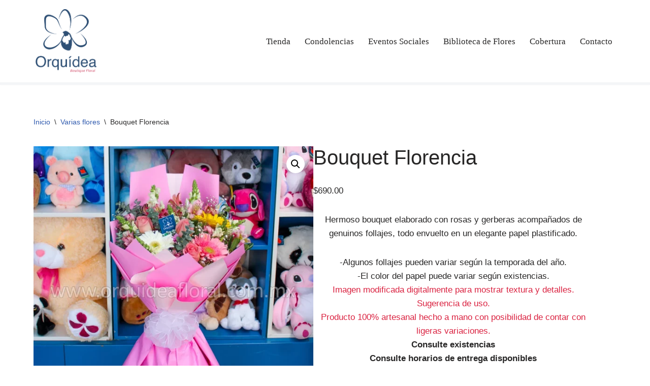

--- FILE ---
content_type: text/html; charset=UTF-8
request_url: https://orquideafloral.com.mx/producto/bouquet-florencia/
body_size: 18675
content:
<!DOCTYPE html>
<html lang="es">

<head>
	
	<meta charset="UTF-8">
	<meta name="viewport" content="width=device-width, initial-scale=1, minimum-scale=1">
	<link rel="profile" href="https://gmpg.org/xfn/11">
		<meta name='robots' content='index, follow, max-image-preview:large, max-snippet:-1, max-video-preview:-1' />

<!-- Google Tag Manager by PYS -->
    <script data-cfasync="false" data-pagespeed-no-defer>
	    window.dataLayerPYS = window.dataLayerPYS || [];
	</script>
<!-- End Google Tag Manager by PYS -->
	<!-- This site is optimized with the Yoast SEO plugin v26.8 - https://yoast.com/product/yoast-seo-wordpress/ -->
	<title>Bouquet Florencia | Orquídea Boutique Floral</title>
	<link rel="canonical" href="https://orquideafloral.com.mx/producto/bouquet-florencia/" />
	<meta property="og:locale" content="es_ES" />
	<meta property="og:type" content="article" />
	<meta property="og:title" content="Bouquet Florencia | Orquídea Boutique Floral" />
	<meta property="og:description" content="Hermoso bouquet elaborado con rosas y gerberas acompañados de genuinos follajes, todo envuelto en un elegante papel plastificado. -Algunos follajes pueden variar según la temporada del año. -El color del papel puede variar según existencias. Imagen modificada digitalmente para mostrar textura y detalles. Sugerencia de uso. Producto 100% artesanal hecho a mano con posibilidad de contar con ligeras variaciones. Consulte existencias Consulte horarios de entrega disponibles TIEMPO DE ELABORACIÓN: 90 MINUTOS APROX. De lunes a sábado de 9 am a 7 pm Precio sujeto a cambio sin previo aviso  Tambien puedes consultar Condiciones de Envío y Cobertura" />
	<meta property="og:url" content="https://orquideafloral.com.mx/producto/bouquet-florencia/" />
	<meta property="og:site_name" content="Orquídea Boutique Floral" />
	<meta property="article:publisher" content="https://www.facebook.com/orquidea.boutique.floral/" />
	<meta property="article:modified_time" content="2025-12-10T21:15:40+00:00" />
	<meta property="og:image" content="https://orquideafloral.com.mx/wp-content/uploads/2025/06/Bouquet-Florencia.webp" />
	<meta property="og:image:width" content="1000" />
	<meta property="og:image:height" content="1000" />
	<meta property="og:image:type" content="image/webp" />
	<meta name="twitter:card" content="summary_large_image" />
	<meta name="twitter:label1" content="Tiempo de lectura" />
	<meta name="twitter:data1" content="1 minuto" />
	<script type="application/ld+json" class="yoast-schema-graph">{"@context":"https://schema.org","@graph":[{"@type":"WebPage","@id":"https://orquideafloral.com.mx/producto/bouquet-florencia/","url":"https://orquideafloral.com.mx/producto/bouquet-florencia/","name":"Bouquet Florencia | Orquídea Boutique Floral","isPartOf":{"@id":"https://orquideafloral.com.mx/#website"},"primaryImageOfPage":{"@id":"https://orquideafloral.com.mx/producto/bouquet-florencia/#primaryimage"},"image":{"@id":"https://orquideafloral.com.mx/producto/bouquet-florencia/#primaryimage"},"thumbnailUrl":"https://orquideafloral.com.mx/wp-content/uploads/2025/06/Bouquet-Florencia.webp","datePublished":"2023-09-08T18:19:01+00:00","dateModified":"2025-12-10T21:15:40+00:00","breadcrumb":{"@id":"https://orquideafloral.com.mx/producto/bouquet-florencia/#breadcrumb"},"inLanguage":"es","potentialAction":[{"@type":"ReadAction","target":["https://orquideafloral.com.mx/producto/bouquet-florencia/"]}]},{"@type":"ImageObject","inLanguage":"es","@id":"https://orquideafloral.com.mx/producto/bouquet-florencia/#primaryimage","url":"https://orquideafloral.com.mx/wp-content/uploads/2025/06/Bouquet-Florencia.webp","contentUrl":"https://orquideafloral.com.mx/wp-content/uploads/2025/06/Bouquet-Florencia.webp","width":1000,"height":1000},{"@type":"BreadcrumbList","@id":"https://orquideafloral.com.mx/producto/bouquet-florencia/#breadcrumb","itemListElement":[{"@type":"ListItem","position":1,"name":"Tienda","item":"https://orquideafloral.com.mx/tienda/"},{"@type":"ListItem","position":2,"name":"Varias flores","item":"https://orquideafloral.com.mx/categoria-producto/varias-flores/"},{"@type":"ListItem","position":3,"name":"Bouquet Florencia"}]},{"@type":"WebSite","@id":"https://orquideafloral.com.mx/#website","url":"https://orquideafloral.com.mx/","name":"Florería en Cuernavaca | Orquídea Boutique Floral","description":"Florería en Cuernavaca Morelos. Entregas el mismo día. Flores y mas regalos a domicilio en Cuernavaca y alrededores. Whatsapp 7771841566.","publisher":{"@id":"https://orquideafloral.com.mx/#organization"},"potentialAction":[{"@type":"SearchAction","target":{"@type":"EntryPoint","urlTemplate":"https://orquideafloral.com.mx/?s={search_term_string}"},"query-input":{"@type":"PropertyValueSpecification","valueRequired":true,"valueName":"search_term_string"}}],"inLanguage":"es"},{"@type":"Organization","@id":"https://orquideafloral.com.mx/#organization","name":"Florería en Cuernavaca | Orquídea Boutique Floral","url":"https://orquideafloral.com.mx/","logo":{"@type":"ImageObject","inLanguage":"es","@id":"https://orquideafloral.com.mx/#/schema/logo/image/","url":"https://orquideafloral.com.mx/wp-content/uploads/2024/05/logo.webp","contentUrl":"https://orquideafloral.com.mx/wp-content/uploads/2024/05/logo.webp","width":1005,"height":1058,"caption":"Florería en Cuernavaca | Orquídea Boutique Floral"},"image":{"@id":"https://orquideafloral.com.mx/#/schema/logo/image/"},"sameAs":["https://www.facebook.com/orquidea.boutique.floral/"]}]}</script>
	<!-- / Yoast SEO plugin. -->


<script type='application/javascript'  id='pys-version-script'>console.log('PixelYourSite Free version 11.1.5.2');</script>
<link rel="alternate" title="oEmbed (JSON)" type="application/json+oembed" href="https://orquideafloral.com.mx/wp-json/oembed/1.0/embed?url=https%3A%2F%2Forquideafloral.com.mx%2Fproducto%2Fbouquet-florencia%2F" />
<link rel="alternate" title="oEmbed (XML)" type="text/xml+oembed" href="https://orquideafloral.com.mx/wp-json/oembed/1.0/embed?url=https%3A%2F%2Forquideafloral.com.mx%2Fproducto%2Fbouquet-florencia%2F&#038;format=xml" />
<style id='wp-img-auto-sizes-contain-inline-css'>
img:is([sizes=auto i],[sizes^="auto," i]){contain-intrinsic-size:3000px 1500px}
/*# sourceURL=wp-img-auto-sizes-contain-inline-css */
</style>
<style id='wp-block-library-inline-css'>
:root{--wp-block-synced-color:#7a00df;--wp-block-synced-color--rgb:122,0,223;--wp-bound-block-color:var(--wp-block-synced-color);--wp-editor-canvas-background:#ddd;--wp-admin-theme-color:#007cba;--wp-admin-theme-color--rgb:0,124,186;--wp-admin-theme-color-darker-10:#006ba1;--wp-admin-theme-color-darker-10--rgb:0,107,160.5;--wp-admin-theme-color-darker-20:#005a87;--wp-admin-theme-color-darker-20--rgb:0,90,135;--wp-admin-border-width-focus:2px}@media (min-resolution:192dpi){:root{--wp-admin-border-width-focus:1.5px}}.wp-element-button{cursor:pointer}:root .has-very-light-gray-background-color{background-color:#eee}:root .has-very-dark-gray-background-color{background-color:#313131}:root .has-very-light-gray-color{color:#eee}:root .has-very-dark-gray-color{color:#313131}:root .has-vivid-green-cyan-to-vivid-cyan-blue-gradient-background{background:linear-gradient(135deg,#00d084,#0693e3)}:root .has-purple-crush-gradient-background{background:linear-gradient(135deg,#34e2e4,#4721fb 50%,#ab1dfe)}:root .has-hazy-dawn-gradient-background{background:linear-gradient(135deg,#faaca8,#dad0ec)}:root .has-subdued-olive-gradient-background{background:linear-gradient(135deg,#fafae1,#67a671)}:root .has-atomic-cream-gradient-background{background:linear-gradient(135deg,#fdd79a,#004a59)}:root .has-nightshade-gradient-background{background:linear-gradient(135deg,#330968,#31cdcf)}:root .has-midnight-gradient-background{background:linear-gradient(135deg,#020381,#2874fc)}:root{--wp--preset--font-size--normal:16px;--wp--preset--font-size--huge:42px}.has-regular-font-size{font-size:1em}.has-larger-font-size{font-size:2.625em}.has-normal-font-size{font-size:var(--wp--preset--font-size--normal)}.has-huge-font-size{font-size:var(--wp--preset--font-size--huge)}.has-text-align-center{text-align:center}.has-text-align-left{text-align:left}.has-text-align-right{text-align:right}.has-fit-text{white-space:nowrap!important}#end-resizable-editor-section{display:none}.aligncenter{clear:both}.items-justified-left{justify-content:flex-start}.items-justified-center{justify-content:center}.items-justified-right{justify-content:flex-end}.items-justified-space-between{justify-content:space-between}.screen-reader-text{border:0;clip-path:inset(50%);height:1px;margin:-1px;overflow:hidden;padding:0;position:absolute;width:1px;word-wrap:normal!important}.screen-reader-text:focus{background-color:#ddd;clip-path:none;color:#444;display:block;font-size:1em;height:auto;left:5px;line-height:normal;padding:15px 23px 14px;text-decoration:none;top:5px;width:auto;z-index:100000}html :where(.has-border-color){border-style:solid}html :where([style*=border-top-color]){border-top-style:solid}html :where([style*=border-right-color]){border-right-style:solid}html :where([style*=border-bottom-color]){border-bottom-style:solid}html :where([style*=border-left-color]){border-left-style:solid}html :where([style*=border-width]){border-style:solid}html :where([style*=border-top-width]){border-top-style:solid}html :where([style*=border-right-width]){border-right-style:solid}html :where([style*=border-bottom-width]){border-bottom-style:solid}html :where([style*=border-left-width]){border-left-style:solid}html :where(img[class*=wp-image-]){height:auto;max-width:100%}:where(figure){margin:0 0 1em}html :where(.is-position-sticky){--wp-admin--admin-bar--position-offset:var(--wp-admin--admin-bar--height,0px)}@media screen and (max-width:600px){html :where(.is-position-sticky){--wp-admin--admin-bar--position-offset:0px}}

/*# sourceURL=wp-block-library-inline-css */
</style><style id='wp-block-image-inline-css'>
.wp-block-image>a,.wp-block-image>figure>a{display:inline-block}.wp-block-image img{box-sizing:border-box;height:auto;max-width:100%;vertical-align:bottom}@media not (prefers-reduced-motion){.wp-block-image img.hide{visibility:hidden}.wp-block-image img.show{animation:show-content-image .4s}}.wp-block-image[style*=border-radius] img,.wp-block-image[style*=border-radius]>a{border-radius:inherit}.wp-block-image.has-custom-border img{box-sizing:border-box}.wp-block-image.aligncenter{text-align:center}.wp-block-image.alignfull>a,.wp-block-image.alignwide>a{width:100%}.wp-block-image.alignfull img,.wp-block-image.alignwide img{height:auto;width:100%}.wp-block-image .aligncenter,.wp-block-image .alignleft,.wp-block-image .alignright,.wp-block-image.aligncenter,.wp-block-image.alignleft,.wp-block-image.alignright{display:table}.wp-block-image .aligncenter>figcaption,.wp-block-image .alignleft>figcaption,.wp-block-image .alignright>figcaption,.wp-block-image.aligncenter>figcaption,.wp-block-image.alignleft>figcaption,.wp-block-image.alignright>figcaption{caption-side:bottom;display:table-caption}.wp-block-image .alignleft{float:left;margin:.5em 1em .5em 0}.wp-block-image .alignright{float:right;margin:.5em 0 .5em 1em}.wp-block-image .aligncenter{margin-left:auto;margin-right:auto}.wp-block-image :where(figcaption){margin-bottom:1em;margin-top:.5em}.wp-block-image.is-style-circle-mask img{border-radius:9999px}@supports ((-webkit-mask-image:none) or (mask-image:none)) or (-webkit-mask-image:none){.wp-block-image.is-style-circle-mask img{border-radius:0;-webkit-mask-image:url('data:image/svg+xml;utf8,<svg viewBox="0 0 100 100" xmlns="http://www.w3.org/2000/svg"><circle cx="50" cy="50" r="50"/></svg>');mask-image:url('data:image/svg+xml;utf8,<svg viewBox="0 0 100 100" xmlns="http://www.w3.org/2000/svg"><circle cx="50" cy="50" r="50"/></svg>');mask-mode:alpha;-webkit-mask-position:center;mask-position:center;-webkit-mask-repeat:no-repeat;mask-repeat:no-repeat;-webkit-mask-size:contain;mask-size:contain}}:root :where(.wp-block-image.is-style-rounded img,.wp-block-image .is-style-rounded img){border-radius:9999px}.wp-block-image figure{margin:0}.wp-lightbox-container{display:flex;flex-direction:column;position:relative}.wp-lightbox-container img{cursor:zoom-in}.wp-lightbox-container img:hover+button{opacity:1}.wp-lightbox-container button{align-items:center;backdrop-filter:blur(16px) saturate(180%);background-color:#5a5a5a40;border:none;border-radius:4px;cursor:zoom-in;display:flex;height:20px;justify-content:center;opacity:0;padding:0;position:absolute;right:16px;text-align:center;top:16px;width:20px;z-index:100}@media not (prefers-reduced-motion){.wp-lightbox-container button{transition:opacity .2s ease}}.wp-lightbox-container button:focus-visible{outline:3px auto #5a5a5a40;outline:3px auto -webkit-focus-ring-color;outline-offset:3px}.wp-lightbox-container button:hover{cursor:pointer;opacity:1}.wp-lightbox-container button:focus{opacity:1}.wp-lightbox-container button:focus,.wp-lightbox-container button:hover,.wp-lightbox-container button:not(:hover):not(:active):not(.has-background){background-color:#5a5a5a40;border:none}.wp-lightbox-overlay{box-sizing:border-box;cursor:zoom-out;height:100vh;left:0;overflow:hidden;position:fixed;top:0;visibility:hidden;width:100%;z-index:100000}.wp-lightbox-overlay .close-button{align-items:center;cursor:pointer;display:flex;justify-content:center;min-height:40px;min-width:40px;padding:0;position:absolute;right:calc(env(safe-area-inset-right) + 16px);top:calc(env(safe-area-inset-top) + 16px);z-index:5000000}.wp-lightbox-overlay .close-button:focus,.wp-lightbox-overlay .close-button:hover,.wp-lightbox-overlay .close-button:not(:hover):not(:active):not(.has-background){background:none;border:none}.wp-lightbox-overlay .lightbox-image-container{height:var(--wp--lightbox-container-height);left:50%;overflow:hidden;position:absolute;top:50%;transform:translate(-50%,-50%);transform-origin:top left;width:var(--wp--lightbox-container-width);z-index:9999999999}.wp-lightbox-overlay .wp-block-image{align-items:center;box-sizing:border-box;display:flex;height:100%;justify-content:center;margin:0;position:relative;transform-origin:0 0;width:100%;z-index:3000000}.wp-lightbox-overlay .wp-block-image img{height:var(--wp--lightbox-image-height);min-height:var(--wp--lightbox-image-height);min-width:var(--wp--lightbox-image-width);width:var(--wp--lightbox-image-width)}.wp-lightbox-overlay .wp-block-image figcaption{display:none}.wp-lightbox-overlay button{background:none;border:none}.wp-lightbox-overlay .scrim{background-color:#fff;height:100%;opacity:.9;position:absolute;width:100%;z-index:2000000}.wp-lightbox-overlay.active{visibility:visible}@media not (prefers-reduced-motion){.wp-lightbox-overlay.active{animation:turn-on-visibility .25s both}.wp-lightbox-overlay.active img{animation:turn-on-visibility .35s both}.wp-lightbox-overlay.show-closing-animation:not(.active){animation:turn-off-visibility .35s both}.wp-lightbox-overlay.show-closing-animation:not(.active) img{animation:turn-off-visibility .25s both}.wp-lightbox-overlay.zoom.active{animation:none;opacity:1;visibility:visible}.wp-lightbox-overlay.zoom.active .lightbox-image-container{animation:lightbox-zoom-in .4s}.wp-lightbox-overlay.zoom.active .lightbox-image-container img{animation:none}.wp-lightbox-overlay.zoom.active .scrim{animation:turn-on-visibility .4s forwards}.wp-lightbox-overlay.zoom.show-closing-animation:not(.active){animation:none}.wp-lightbox-overlay.zoom.show-closing-animation:not(.active) .lightbox-image-container{animation:lightbox-zoom-out .4s}.wp-lightbox-overlay.zoom.show-closing-animation:not(.active) .lightbox-image-container img{animation:none}.wp-lightbox-overlay.zoom.show-closing-animation:not(.active) .scrim{animation:turn-off-visibility .4s forwards}}@keyframes show-content-image{0%{visibility:hidden}99%{visibility:hidden}to{visibility:visible}}@keyframes turn-on-visibility{0%{opacity:0}to{opacity:1}}@keyframes turn-off-visibility{0%{opacity:1;visibility:visible}99%{opacity:0;visibility:visible}to{opacity:0;visibility:hidden}}@keyframes lightbox-zoom-in{0%{transform:translate(calc((-100vw + var(--wp--lightbox-scrollbar-width))/2 + var(--wp--lightbox-initial-left-position)),calc(-50vh + var(--wp--lightbox-initial-top-position))) scale(var(--wp--lightbox-scale))}to{transform:translate(-50%,-50%) scale(1)}}@keyframes lightbox-zoom-out{0%{transform:translate(-50%,-50%) scale(1);visibility:visible}99%{visibility:visible}to{transform:translate(calc((-100vw + var(--wp--lightbox-scrollbar-width))/2 + var(--wp--lightbox-initial-left-position)),calc(-50vh + var(--wp--lightbox-initial-top-position))) scale(var(--wp--lightbox-scale));visibility:hidden}}
/*# sourceURL=https://orquideafloral.com.mx/wp-includes/blocks/image/style.min.css */
</style>
<link rel='stylesheet' id='wc-blocks-style-css' href='https://orquideafloral.com.mx/wp-content/plugins/woocommerce/assets/client/blocks/wc-blocks.css?ver=wc-10.4.3' media='all' />
<style id='global-styles-inline-css'>
:root{--wp--preset--aspect-ratio--square: 1;--wp--preset--aspect-ratio--4-3: 4/3;--wp--preset--aspect-ratio--3-4: 3/4;--wp--preset--aspect-ratio--3-2: 3/2;--wp--preset--aspect-ratio--2-3: 2/3;--wp--preset--aspect-ratio--16-9: 16/9;--wp--preset--aspect-ratio--9-16: 9/16;--wp--preset--color--black: #000000;--wp--preset--color--cyan-bluish-gray: #abb8c3;--wp--preset--color--white: #ffffff;--wp--preset--color--pale-pink: #f78da7;--wp--preset--color--vivid-red: #cf2e2e;--wp--preset--color--luminous-vivid-orange: #ff6900;--wp--preset--color--luminous-vivid-amber: #fcb900;--wp--preset--color--light-green-cyan: #7bdcb5;--wp--preset--color--vivid-green-cyan: #00d084;--wp--preset--color--pale-cyan-blue: #8ed1fc;--wp--preset--color--vivid-cyan-blue: #0693e3;--wp--preset--color--vivid-purple: #9b51e0;--wp--preset--color--neve-link-color: var(--nv-primary-accent);--wp--preset--color--neve-link-hover-color: var(--nv-secondary-accent);--wp--preset--color--nv-site-bg: var(--nv-site-bg);--wp--preset--color--nv-light-bg: var(--nv-light-bg);--wp--preset--color--nv-dark-bg: var(--nv-dark-bg);--wp--preset--color--neve-text-color: var(--nv-text-color);--wp--preset--color--nv-text-dark-bg: var(--nv-text-dark-bg);--wp--preset--color--nv-c-1: var(--nv-c-1);--wp--preset--color--nv-c-2: var(--nv-c-2);--wp--preset--gradient--vivid-cyan-blue-to-vivid-purple: linear-gradient(135deg,rgb(6,147,227) 0%,rgb(155,81,224) 100%);--wp--preset--gradient--light-green-cyan-to-vivid-green-cyan: linear-gradient(135deg,rgb(122,220,180) 0%,rgb(0,208,130) 100%);--wp--preset--gradient--luminous-vivid-amber-to-luminous-vivid-orange: linear-gradient(135deg,rgb(252,185,0) 0%,rgb(255,105,0) 100%);--wp--preset--gradient--luminous-vivid-orange-to-vivid-red: linear-gradient(135deg,rgb(255,105,0) 0%,rgb(207,46,46) 100%);--wp--preset--gradient--very-light-gray-to-cyan-bluish-gray: linear-gradient(135deg,rgb(238,238,238) 0%,rgb(169,184,195) 100%);--wp--preset--gradient--cool-to-warm-spectrum: linear-gradient(135deg,rgb(74,234,220) 0%,rgb(151,120,209) 20%,rgb(207,42,186) 40%,rgb(238,44,130) 60%,rgb(251,105,98) 80%,rgb(254,248,76) 100%);--wp--preset--gradient--blush-light-purple: linear-gradient(135deg,rgb(255,206,236) 0%,rgb(152,150,240) 100%);--wp--preset--gradient--blush-bordeaux: linear-gradient(135deg,rgb(254,205,165) 0%,rgb(254,45,45) 50%,rgb(107,0,62) 100%);--wp--preset--gradient--luminous-dusk: linear-gradient(135deg,rgb(255,203,112) 0%,rgb(199,81,192) 50%,rgb(65,88,208) 100%);--wp--preset--gradient--pale-ocean: linear-gradient(135deg,rgb(255,245,203) 0%,rgb(182,227,212) 50%,rgb(51,167,181) 100%);--wp--preset--gradient--electric-grass: linear-gradient(135deg,rgb(202,248,128) 0%,rgb(113,206,126) 100%);--wp--preset--gradient--midnight: linear-gradient(135deg,rgb(2,3,129) 0%,rgb(40,116,252) 100%);--wp--preset--font-size--small: 13px;--wp--preset--font-size--medium: 20px;--wp--preset--font-size--large: 36px;--wp--preset--font-size--x-large: 42px;--wp--preset--spacing--20: 0.44rem;--wp--preset--spacing--30: 0.67rem;--wp--preset--spacing--40: 1rem;--wp--preset--spacing--50: 1.5rem;--wp--preset--spacing--60: 2.25rem;--wp--preset--spacing--70: 3.38rem;--wp--preset--spacing--80: 5.06rem;--wp--preset--shadow--natural: 6px 6px 9px rgba(0, 0, 0, 0.2);--wp--preset--shadow--deep: 12px 12px 50px rgba(0, 0, 0, 0.4);--wp--preset--shadow--sharp: 6px 6px 0px rgba(0, 0, 0, 0.2);--wp--preset--shadow--outlined: 6px 6px 0px -3px rgb(255, 255, 255), 6px 6px rgb(0, 0, 0);--wp--preset--shadow--crisp: 6px 6px 0px rgb(0, 0, 0);}:where(.is-layout-flex){gap: 0.5em;}:where(.is-layout-grid){gap: 0.5em;}body .is-layout-flex{display: flex;}.is-layout-flex{flex-wrap: wrap;align-items: center;}.is-layout-flex > :is(*, div){margin: 0;}body .is-layout-grid{display: grid;}.is-layout-grid > :is(*, div){margin: 0;}:where(.wp-block-columns.is-layout-flex){gap: 2em;}:where(.wp-block-columns.is-layout-grid){gap: 2em;}:where(.wp-block-post-template.is-layout-flex){gap: 1.25em;}:where(.wp-block-post-template.is-layout-grid){gap: 1.25em;}.has-black-color{color: var(--wp--preset--color--black) !important;}.has-cyan-bluish-gray-color{color: var(--wp--preset--color--cyan-bluish-gray) !important;}.has-white-color{color: var(--wp--preset--color--white) !important;}.has-pale-pink-color{color: var(--wp--preset--color--pale-pink) !important;}.has-vivid-red-color{color: var(--wp--preset--color--vivid-red) !important;}.has-luminous-vivid-orange-color{color: var(--wp--preset--color--luminous-vivid-orange) !important;}.has-luminous-vivid-amber-color{color: var(--wp--preset--color--luminous-vivid-amber) !important;}.has-light-green-cyan-color{color: var(--wp--preset--color--light-green-cyan) !important;}.has-vivid-green-cyan-color{color: var(--wp--preset--color--vivid-green-cyan) !important;}.has-pale-cyan-blue-color{color: var(--wp--preset--color--pale-cyan-blue) !important;}.has-vivid-cyan-blue-color{color: var(--wp--preset--color--vivid-cyan-blue) !important;}.has-vivid-purple-color{color: var(--wp--preset--color--vivid-purple) !important;}.has-neve-link-color-color{color: var(--wp--preset--color--neve-link-color) !important;}.has-neve-link-hover-color-color{color: var(--wp--preset--color--neve-link-hover-color) !important;}.has-nv-site-bg-color{color: var(--wp--preset--color--nv-site-bg) !important;}.has-nv-light-bg-color{color: var(--wp--preset--color--nv-light-bg) !important;}.has-nv-dark-bg-color{color: var(--wp--preset--color--nv-dark-bg) !important;}.has-neve-text-color-color{color: var(--wp--preset--color--neve-text-color) !important;}.has-nv-text-dark-bg-color{color: var(--wp--preset--color--nv-text-dark-bg) !important;}.has-nv-c-1-color{color: var(--wp--preset--color--nv-c-1) !important;}.has-nv-c-2-color{color: var(--wp--preset--color--nv-c-2) !important;}.has-black-background-color{background-color: var(--wp--preset--color--black) !important;}.has-cyan-bluish-gray-background-color{background-color: var(--wp--preset--color--cyan-bluish-gray) !important;}.has-white-background-color{background-color: var(--wp--preset--color--white) !important;}.has-pale-pink-background-color{background-color: var(--wp--preset--color--pale-pink) !important;}.has-vivid-red-background-color{background-color: var(--wp--preset--color--vivid-red) !important;}.has-luminous-vivid-orange-background-color{background-color: var(--wp--preset--color--luminous-vivid-orange) !important;}.has-luminous-vivid-amber-background-color{background-color: var(--wp--preset--color--luminous-vivid-amber) !important;}.has-light-green-cyan-background-color{background-color: var(--wp--preset--color--light-green-cyan) !important;}.has-vivid-green-cyan-background-color{background-color: var(--wp--preset--color--vivid-green-cyan) !important;}.has-pale-cyan-blue-background-color{background-color: var(--wp--preset--color--pale-cyan-blue) !important;}.has-vivid-cyan-blue-background-color{background-color: var(--wp--preset--color--vivid-cyan-blue) !important;}.has-vivid-purple-background-color{background-color: var(--wp--preset--color--vivid-purple) !important;}.has-neve-link-color-background-color{background-color: var(--wp--preset--color--neve-link-color) !important;}.has-neve-link-hover-color-background-color{background-color: var(--wp--preset--color--neve-link-hover-color) !important;}.has-nv-site-bg-background-color{background-color: var(--wp--preset--color--nv-site-bg) !important;}.has-nv-light-bg-background-color{background-color: var(--wp--preset--color--nv-light-bg) !important;}.has-nv-dark-bg-background-color{background-color: var(--wp--preset--color--nv-dark-bg) !important;}.has-neve-text-color-background-color{background-color: var(--wp--preset--color--neve-text-color) !important;}.has-nv-text-dark-bg-background-color{background-color: var(--wp--preset--color--nv-text-dark-bg) !important;}.has-nv-c-1-background-color{background-color: var(--wp--preset--color--nv-c-1) !important;}.has-nv-c-2-background-color{background-color: var(--wp--preset--color--nv-c-2) !important;}.has-black-border-color{border-color: var(--wp--preset--color--black) !important;}.has-cyan-bluish-gray-border-color{border-color: var(--wp--preset--color--cyan-bluish-gray) !important;}.has-white-border-color{border-color: var(--wp--preset--color--white) !important;}.has-pale-pink-border-color{border-color: var(--wp--preset--color--pale-pink) !important;}.has-vivid-red-border-color{border-color: var(--wp--preset--color--vivid-red) !important;}.has-luminous-vivid-orange-border-color{border-color: var(--wp--preset--color--luminous-vivid-orange) !important;}.has-luminous-vivid-amber-border-color{border-color: var(--wp--preset--color--luminous-vivid-amber) !important;}.has-light-green-cyan-border-color{border-color: var(--wp--preset--color--light-green-cyan) !important;}.has-vivid-green-cyan-border-color{border-color: var(--wp--preset--color--vivid-green-cyan) !important;}.has-pale-cyan-blue-border-color{border-color: var(--wp--preset--color--pale-cyan-blue) !important;}.has-vivid-cyan-blue-border-color{border-color: var(--wp--preset--color--vivid-cyan-blue) !important;}.has-vivid-purple-border-color{border-color: var(--wp--preset--color--vivid-purple) !important;}.has-neve-link-color-border-color{border-color: var(--wp--preset--color--neve-link-color) !important;}.has-neve-link-hover-color-border-color{border-color: var(--wp--preset--color--neve-link-hover-color) !important;}.has-nv-site-bg-border-color{border-color: var(--wp--preset--color--nv-site-bg) !important;}.has-nv-light-bg-border-color{border-color: var(--wp--preset--color--nv-light-bg) !important;}.has-nv-dark-bg-border-color{border-color: var(--wp--preset--color--nv-dark-bg) !important;}.has-neve-text-color-border-color{border-color: var(--wp--preset--color--neve-text-color) !important;}.has-nv-text-dark-bg-border-color{border-color: var(--wp--preset--color--nv-text-dark-bg) !important;}.has-nv-c-1-border-color{border-color: var(--wp--preset--color--nv-c-1) !important;}.has-nv-c-2-border-color{border-color: var(--wp--preset--color--nv-c-2) !important;}.has-vivid-cyan-blue-to-vivid-purple-gradient-background{background: var(--wp--preset--gradient--vivid-cyan-blue-to-vivid-purple) !important;}.has-light-green-cyan-to-vivid-green-cyan-gradient-background{background: var(--wp--preset--gradient--light-green-cyan-to-vivid-green-cyan) !important;}.has-luminous-vivid-amber-to-luminous-vivid-orange-gradient-background{background: var(--wp--preset--gradient--luminous-vivid-amber-to-luminous-vivid-orange) !important;}.has-luminous-vivid-orange-to-vivid-red-gradient-background{background: var(--wp--preset--gradient--luminous-vivid-orange-to-vivid-red) !important;}.has-very-light-gray-to-cyan-bluish-gray-gradient-background{background: var(--wp--preset--gradient--very-light-gray-to-cyan-bluish-gray) !important;}.has-cool-to-warm-spectrum-gradient-background{background: var(--wp--preset--gradient--cool-to-warm-spectrum) !important;}.has-blush-light-purple-gradient-background{background: var(--wp--preset--gradient--blush-light-purple) !important;}.has-blush-bordeaux-gradient-background{background: var(--wp--preset--gradient--blush-bordeaux) !important;}.has-luminous-dusk-gradient-background{background: var(--wp--preset--gradient--luminous-dusk) !important;}.has-pale-ocean-gradient-background{background: var(--wp--preset--gradient--pale-ocean) !important;}.has-electric-grass-gradient-background{background: var(--wp--preset--gradient--electric-grass) !important;}.has-midnight-gradient-background{background: var(--wp--preset--gradient--midnight) !important;}.has-small-font-size{font-size: var(--wp--preset--font-size--small) !important;}.has-medium-font-size{font-size: var(--wp--preset--font-size--medium) !important;}.has-large-font-size{font-size: var(--wp--preset--font-size--large) !important;}.has-x-large-font-size{font-size: var(--wp--preset--font-size--x-large) !important;}
/*# sourceURL=global-styles-inline-css */
</style>

<style id='classic-theme-styles-inline-css'>
/*! This file is auto-generated */
.wp-block-button__link{color:#fff;background-color:#32373c;border-radius:9999px;box-shadow:none;text-decoration:none;padding:calc(.667em + 2px) calc(1.333em + 2px);font-size:1.125em}.wp-block-file__button{background:#32373c;color:#fff;text-decoration:none}
/*# sourceURL=/wp-includes/css/classic-themes.min.css */
</style>
<link rel='stylesheet' id='photoswipe-css' href='https://orquideafloral.com.mx/wp-content/plugins/woocommerce/assets/css/photoswipe/photoswipe.min.css?ver=10.4.3' media='all' />
<link rel='stylesheet' id='photoswipe-default-skin-css' href='https://orquideafloral.com.mx/wp-content/plugins/woocommerce/assets/css/photoswipe/default-skin/default-skin.min.css?ver=10.4.3' media='all' />
<link rel='stylesheet' id='woocommerce-layout-css' href='https://orquideafloral.com.mx/wp-content/plugins/woocommerce/assets/css/woocommerce-layout.css?ver=10.4.3' media='all' />
<link rel='stylesheet' id='woocommerce-smallscreen-css' href='https://orquideafloral.com.mx/wp-content/plugins/woocommerce/assets/css/woocommerce-smallscreen.css?ver=10.4.3' media='only screen and (max-width: 768px)' />
<link rel='stylesheet' id='woocommerce-general-css' href='https://orquideafloral.com.mx/wp-content/plugins/woocommerce/assets/css/woocommerce.css?ver=10.4.3' media='all' />
<style id='woocommerce-inline-inline-css'>
.woocommerce form .form-row .required { visibility: visible; }
/*# sourceURL=woocommerce-inline-inline-css */
</style>
<link rel='stylesheet' id='neve-woocommerce-css' href='https://orquideafloral.com.mx/wp-content/themes/neve/assets/css/woocommerce.min.css?ver=4.2.2' media='all' />
<link rel='stylesheet' id='neve-style-css' href='https://orquideafloral.com.mx/wp-content/themes/neve/style-main-new.min.css?ver=4.2.2' media='all' />
<style id='neve-style-inline-css'>
.is-menu-sidebar .header-menu-sidebar { visibility: visible; }.is-menu-sidebar.menu_sidebar_slide_left .header-menu-sidebar { transform: translate3d(0, 0, 0); left: 0; }.is-menu-sidebar.menu_sidebar_slide_right .header-menu-sidebar { transform: translate3d(0, 0, 0); right: 0; }.is-menu-sidebar.menu_sidebar_pull_right .header-menu-sidebar, .is-menu-sidebar.menu_sidebar_pull_left .header-menu-sidebar { transform: translateX(0); }.is-menu-sidebar.menu_sidebar_dropdown .header-menu-sidebar { height: auto; }.is-menu-sidebar.menu_sidebar_dropdown .header-menu-sidebar-inner { max-height: 400px; padding: 20px 0; }.is-menu-sidebar.menu_sidebar_full_canvas .header-menu-sidebar { opacity: 1; }.header-menu-sidebar .menu-item-nav-search:not(.floating) { pointer-events: none; }.header-menu-sidebar .menu-item-nav-search .is-menu-sidebar { pointer-events: unset; }@media screen and (max-width: 960px) { .builder-item.cr .item--inner { --textalign: center; --justify: center; } }
.page .neve-main, .single:not(.single-product) .neve-main{ margin:var(--c-vspace) }
.nv-meta-list li.meta:not(:last-child):after { content:"/" }.nv-meta-list .no-mobile{
			display:none;
		}.nv-meta-list li.last::after{
			content: ""!important;
		}@media (min-width: 769px) {
			.nv-meta-list .no-mobile {
				display: inline-block;
			}
			.nv-meta-list li.last:not(:last-child)::after {
		 		content: "/" !important;
			}
		}
 :root{ --container: 1130px;--postwidth:100%; --primarybtnbg: var(--nv-primary-accent); --primarybtnhoverbg: var(--nv-primary-accent); --primarybtncolor: #fff; --secondarybtncolor: var(--nv-primary-accent); --primarybtnhovercolor: #fff; --secondarybtnhovercolor: var(--nv-primary-accent);--primarybtnborderradius:3px;--secondarybtnborderradius:3px;--secondarybtnborderwidth:3px;--btnpadding:13px 15px;--primarybtnpadding:13px 15px;--secondarybtnpadding:calc(13px - 3px) calc(15px - 3px); --btnlineheight: 1.6em; --btnfontweight: none; --bodyfontfamily: "Trebuchet MS"; --bodyfontsize: 15px; --bodylineheight: 1.6em; --bodyletterspacing: 0px; --bodyfontweight: none; --bodytexttransform: none; --headingsfontfamily: "Trebuchet MS"; --h1fontsize: 30px; --h1fontweight: none; --h1lineheight: 1.2em; --h1letterspacing: 0px; --h1texttransform: none; --h2fontsize: 26px; --h2fontweight: none; --h2lineheight: 1.3em; --h2letterspacing: 0px; --h2texttransform: none; --h3fontsize: 24px; --h3fontweight: none; --h3lineheight: 1.4em; --h3letterspacing: 0px; --h3texttransform: none; --h4fontsize: 20px; --h4fontweight: none; --h4lineheight: 1.6em; --h4letterspacing: 0px; --h4texttransform: none; --h5fontsize: 16px; --h5fontweight: none; --h5lineheight: 1.6em; --h5letterspacing: 0px; --h5texttransform: none; --h6fontsize: 14px; --h6fontweight: none; --h6lineheight: 1.6em; --h6letterspacing: 0px; --h6texttransform: none;--formfieldborderwidth:2px;--formfieldborderradius:3px; --formfieldbgcolor: var(--nv-site-bg); --formfieldbordercolor: #dddddd; --formfieldcolor: var(--nv-text-color);--formfieldpadding:10px 12px; } .nv-index-posts{ --borderradius:0px; } .has-neve-button-color-color{ color: var(--nv-primary-accent)!important; } .has-neve-button-color-background-color{ background-color: var(--nv-primary-accent)!important; } .alignfull > [class*="__inner-container"], .alignwide > [class*="__inner-container"]{ max-width:1100px;margin:auto } .nv-meta-list{ --avatarsize: 20px; } .single .nv-meta-list{ --avatarsize: 20px; } .nv-is-boxed.nv-comments-wrap{ --padding:20px; } .nv-is-boxed.comment-respond{ --padding:20px; } .single:not(.single-product), .page{ --c-vspace:5px 0 5px 0;; } .global-styled{ --bgcolor: var(--nv-site-bg); } .header-top{ --rowbwidth:0px; --rowbcolor: var(--nv-light-bg); --color: var(--nv-text-color); } .header-main{ --rowbwidth:5px; --rowbcolor: var(--nv-light-bg); --color: var(--nv-text-color); --bgcolor: var(--nv-site-bg); } .header-bottom{ --rowbcolor: var(--nv-light-bg); --color: var(--nv-text-color); --bgcolor: var(--nv-site-bg); } .header-menu-sidebar-bg{ --justify: flex-start; --textalign: left;--flexg: 1;--wrapdropdownwidth: auto; --color: var(--nv-text-color); --bgcolor: var(--nv-site-bg); } .header-menu-sidebar{ width: 360px; } .builder-item--logo{ --maxwidth: 120px; --fs: 24px;--padding:10px 0;--margin:0; --textalign: left;--justify: flex-start; } .builder-item--nav-icon,.header-menu-sidebar .close-sidebar-panel .navbar-toggle{ --borderradius:0; } .builder-item--nav-icon{ --label-margin:0 5px 0 0;;--padding:10px 15px;--margin:0; } .builder-item--primary-menu{ --hovercolor: var(--nv-secondary-accent); --hovertextcolor: var(--nv-text-color); --activecolor: var(--nv-primary-accent); --spacing: 20px; --height: 25px;--padding:0;--margin:0; --fontsize: 1em; --lineheight: 1.6; --letterspacing: 0px; --fontweight: 500; --texttransform: none; --iconsize: 1em; } .hfg-is-group.has-primary-menu .inherit-ff{ --inheritedfw: 500; } .footer-top-inner .row{ grid-template-columns:repeat(4, 1fr); --valign: flex-start; } .footer-top{ --rowbcolor: var(--nv-light-bg); --color: var(--nv-text-color); --bgcolor: #224868; } .footer-main-inner .row{ grid-template-columns:1fr 1fr 1fr; --valign: flex-start; } .footer-main{ --rowbcolor: var(--nv-light-bg); --color: var(--nv-text-color); --bgcolor: var(--nv-site-bg); } .footer-bottom-inner .row{ grid-template-columns:1fr; --valign: flex-start; } .footer-bottom{ --rowbwidth:5px; --rowbcolor: #ffffff; --color: #ff0070; --bgcolor: #ff0070; } .builder-item--footer-one-widgets{ --padding:0;--margin:0; --textalign: left;--justify: flex-start; } .builder-item--footer-two-widgets{ --padding:0;--margin:0; --textalign: left;--justify: flex-start; } .builder-item--footer-three-widgets{ --padding:0;--margin:0; --textalign: left;--justify: flex-start; } .builder-item--footer-four-widgets{ --padding:0;--margin:0; --textalign: left;--justify: flex-start; } @media(min-width: 576px){ :root{ --container: 992px;--postwidth:50%;--btnpadding:13px 15px;--primarybtnpadding:13px 15px;--secondarybtnpadding:calc(13px - 3px) calc(15px - 3px); --btnlineheight: 1.6em; --bodyfontsize: 16px; --bodylineheight: 1.6em; --bodyletterspacing: 0px; --h1fontsize: 38px; --h1lineheight: 1.2em; --h1letterspacing: 0px; --h2fontsize: 30px; --h2lineheight: 1.2em; --h2letterspacing: 0px; --h3fontsize: 26px; --h3lineheight: 1.4em; --h3letterspacing: 0px; --h4fontsize: 22px; --h4lineheight: 1.5em; --h4letterspacing: 0px; --h5fontsize: 18px; --h5lineheight: 1.6em; --h5letterspacing: 0px; --h6fontsize: 14px; --h6lineheight: 1.6em; --h6letterspacing: 0px; } .nv-meta-list{ --avatarsize: 20px; } .single .nv-meta-list{ --avatarsize: 20px; } .nv-is-boxed.nv-comments-wrap{ --padding:30px; } .nv-is-boxed.comment-respond{ --padding:30px; } .single:not(.single-product), .page{ --c-vspace:0 0 0 0;; } .header-top{ --rowbwidth:0px; } .header-main{ --rowbwidth:0px; } .header-menu-sidebar-bg{ --justify: flex-start; --textalign: left;--flexg: 1;--wrapdropdownwidth: auto; } .header-menu-sidebar{ width: 360px; } .builder-item--logo{ --maxwidth: 120px; --fs: 24px;--padding:10px 0;--margin:0; --textalign: left;--justify: flex-start; } .builder-item--nav-icon{ --label-margin:0 5px 0 0;;--padding:10px 15px;--margin:0; } .builder-item--primary-menu{ --spacing: 20px; --height: 25px;--padding:0;--margin:0; --fontsize: 1em; --lineheight: 1.6; --letterspacing: 0px; --iconsize: 1em; } .footer-bottom{ --rowbwidth:0px; } .builder-item--footer-one-widgets{ --padding:0;--margin:0; --textalign: left;--justify: flex-start; } .builder-item--footer-two-widgets{ --padding:0;--margin:0; --textalign: left;--justify: flex-start; } .builder-item--footer-three-widgets{ --padding:0;--margin:0; --textalign: left;--justify: flex-start; } .builder-item--footer-four-widgets{ --padding:0;--margin:0; --textalign: left;--justify: flex-start; } }@media(min-width: 960px){ :root{ --container: 1170px;--postwidth:33.333333333333%;--btnpadding:13px 15px;--primarybtnpadding:13px 15px;--secondarybtnpadding:calc(13px - 3px) calc(15px - 3px); --btnlineheight: 1.6em; --bodyfontsize: 17px; --bodylineheight: 1.6em; --bodyletterspacing: 0px; --h1fontsize: 40px; --h1lineheight: 1.1em; --h1letterspacing: 0px; --h2fontsize: 32px; --h2lineheight: 1.2em; --h2letterspacing: 0px; --h3fontsize: 28px; --h3lineheight: 1.4em; --h3letterspacing: 0px; --h4fontsize: 24px; --h4lineheight: 1.5em; --h4letterspacing: 0px; --h5fontsize: 20px; --h5lineheight: 1.6em; --h5letterspacing: 0px; --h6fontsize: 16px; --h6lineheight: 1.6em; --h6letterspacing: 0px; } #content .container .col, #content .container-fluid .col{ max-width: 90%; } .alignfull > [class*="__inner-container"], .alignwide > [class*="__inner-container"]{ max-width:1023px } .container-fluid .alignfull > [class*="__inner-container"], .container-fluid .alignwide > [class*="__inner-container"]{ max-width:calc(90% + 15px) } .nv-sidebar-wrap, .nv-sidebar-wrap.shop-sidebar{ max-width: 10%; } .nv-meta-list{ --avatarsize: 20px; } .single .nv-meta-list{ --avatarsize: 20px; } .nv-is-boxed.nv-comments-wrap{ --padding:40px; } .nv-is-boxed.comment-respond{ --padding:40px; } .single:not(.single-product), .page{ --c-vspace:30px 0 30px 0;; } .header-top{ --rowbwidth:0px; } .header-main{ --rowbwidth:5px; } .header-menu-sidebar-bg{ --justify: flex-start; --textalign: left;--flexg: 1;--wrapdropdownwidth: auto; } .header-menu-sidebar{ width: 360px; } .builder-item--logo{ --maxwidth: 120px; --fs: 20px;--padding:10px 0;--margin:0; --textalign: left;--justify: flex-start; } .builder-item--nav-icon{ --label-margin:0 5px 0 0;;--padding:10px 15px;--margin:0; } .builder-item--primary-menu{ --spacing: 20px; --height: 25px;--padding:0;--margin:0; --fontsize: 1em; --lineheight: 1.6; --letterspacing: 0px; --iconsize: 1em; } .footer-bottom{ --rowbwidth:4px; } .builder-item--footer-one-widgets{ --padding:0;--margin:0; --textalign: left;--justify: flex-start; } .builder-item--footer-two-widgets{ --padding:0;--margin:0; --textalign: left;--justify: flex-start; } .builder-item--footer-three-widgets{ --padding:0;--margin:0; --textalign: left;--justify: flex-start; } .builder-item--footer-four-widgets{ --padding:0;--margin:0; --textalign: left;--justify: flex-start; } }:root{--nv-primary-accent:#2f5aae;--nv-secondary-accent:#2f5aae;--nv-site-bg:#ffffff;--nv-light-bg:#f4f5f7;--nv-dark-bg:#121212;--nv-text-color:#272626;--nv-text-dark-bg:#ffffff;--nv-c-1:#9463ae;--nv-c-2:#be574b;--nv-fallback-ff:Arial, Helvetica, sans-serif;}
/*# sourceURL=neve-style-inline-css */
</style>
<link rel='stylesheet' id='wprevpro_w3-css' href='https://orquideafloral.com.mx/wp-content/plugins/wp-review-slider-pro-premium/public/css/wprevpro_w3_min.css?ver=12.6.1_1' media='all' />
<style id='wprevpro_w3-inline-css'>
#wprev-slider-2 .wprevpro_star_imgs{color:#FDD314;}#wprev-slider-2 .wprsp-star{color:#FDD314;}#wprev-slider-2 .wprevpro_star_imgs span.svgicons{background:#FDD314;}#wprev-slider-2 .wprev_preview_bradius_T3{border-radius:4px;}#wprev-slider-2 .wprev_preview_bg1_T3{background:#ffffff;}#wprev-slider-2 .wprev_preview_bg2_T3{background:#eeeeee;}#wprev-slider-2 .wprev_preview_tcolor1_T3{color:#555555;}#wprev-slider-2 .wprev_preview_tcolor2_T3{color:#555555;}#wprev-slider-2 .wprev_preview_tcolor3_T3{text-shadow:1px 1px 0px;}#wprev-slider-2 .wprs_rd_more, #wprev-slider-2 .wprs_rd_less, #wprev-slider-2 .wprevpro_btn_show_rdpop{color:#0000ee;}#wprev-slider-2 .wprevpro_star_imgs span.svgicons{width:18px;height:18px;}#wprev-slider-2 .wprevsiteicon{height:32px;}.brnprevclass{border-width:0px !important}.brnprevclass{border-radius:5px !important}.brnprevclass{background-color:#1e73be !important}.brnprevclass:hover{background-color:#00000066 !important}.brnprevclass.current{background-color:#00000066 !important}.brnprevclass{color:#ffffff !important}#wprev-slider-2 .indrevlineclamp{display:-webkit-box;-webkit-line-clamp:3;-webkit-box-orient:vertical;overflow:hidden;hyphens:auto;word-break:auto-phrase;}#wprev-slider-2_widget .wprevpro_star_imgs{color:#FDD314;}#wprev-slider-2_widget .wprsp-star{color:#FDD314;}#wprev-slider-2_widget .wprevpro_star_imgs span.svgicons{background:#FDD314;}#wprev-slider-2_widget .wprev_preview_bradius_T3_widget{border-radius:4px;}#wprev-slider-2_widget .wprev_preview_bg1_T3_widget{background:#ffffff;}#wprev-slider-2_widget .wprev_preview_bg2_T3_widget{background:#eeeeee;}#wprev-slider-2_widget .wprev_preview_tcolor1_T3_widget{color:#555555;}#wprev-slider-2_widget .wprev_preview_tcolor2_T3_widget{color:#555555;}#wprev-slider-2_widget .wprev_preview_tcolor3_T3_widget{text-shadow:1px 1px 0px;}#wprev-slider-2_widget .wprs_rd_more, #wprev-slider-2_widget .wprs_rd_less, #wprev-slider-2_widget .wprevpro_btn_show_rdpop{color:#0000ee;}#wprev-slider-2_widget .wprevpro_star_imgs span.svgicons{width:18px;height:18px;}#wprev-slider-2_widget .wprevsiteicon{height:32px;}.brnprevclass{border-width:0px !important}.brnprevclass{border-radius:5px !important}.brnprevclass{background-color:#1e73be !important}.brnprevclass:hover{background-color:#00000066 !important}.brnprevclass.current{background-color:#00000066 !important}.brnprevclass{color:#ffffff !important}#wprev-slider-2 .indrevlineclamp{display:-webkit-box;-webkit-line-clamp:3;-webkit-box-orient:vertical;overflow:hidden;hyphens:auto;word-break:auto-phrase;}#wprev-slider-5 .wprevpro_star_imgs{color:#FDD314;}#wprev-slider-5 .wprsp-star{color:#FDD314;}#wprev-slider-5 .wprevpro_star_imgs span.svgicons{background:#FDD314;}#wprev-slider-5 .wprev_preview_bradius_T3{border-radius:4px;}#wprev-slider-5 .wprev_preview_bg1_T3{background:#fdfdfd;}#wprev-slider-5 .wprev_preview_bg2_T3{background:#eeeeee;}#wprev-slider-5 .wprev_preview_tcolor1_T3{color:#555555;}#wprev-slider-5 .wprev_preview_tcolor2_T3{color:#555555;}#wprev-slider-5 .wprev_preview_tcolor3_T3{text-shadow:1px 1px 0px;}#wprev-slider-5 .wprs_rd_more, #wprev-slider-5 .wprs_rd_less, #wprev-slider-5 .wprevpro_btn_show_rdpop{color:#0000ee;}#wprev-slider-5 .wprevpro_star_imgs span.svgicons{width:18px;height:18px;}#wprev-slider-5 .wprevsiteicon{height:32px;}.brnprevclass{border-width:0px !important}.brnprevclass{border-radius:0px !important}.brnprevclass{background-color:#1e73be !important}.brnprevclass:hover{background-color:#00000066 !important}.brnprevclass.current{background-color:#00000066 !important}.brnprevclass{color:#ffffff !important}#wprev-slider-5_widget .wprevpro_star_imgs{color:#FDD314;}#wprev-slider-5_widget .wprsp-star{color:#FDD314;}#wprev-slider-5_widget .wprevpro_star_imgs span.svgicons{background:#FDD314;}#wprev-slider-5_widget .wprev_preview_bradius_T3_widget{border-radius:4px;}#wprev-slider-5_widget .wprev_preview_bg1_T3_widget{background:#fdfdfd;}#wprev-slider-5_widget .wprev_preview_bg2_T3_widget{background:#eeeeee;}#wprev-slider-5_widget .wprev_preview_tcolor1_T3_widget{color:#555555;}#wprev-slider-5_widget .wprev_preview_tcolor2_T3_widget{color:#555555;}#wprev-slider-5_widget .wprev_preview_tcolor3_T3_widget{text-shadow:1px 1px 0px;}#wprev-slider-5_widget .wprs_rd_more, #wprev-slider-5_widget .wprs_rd_less, #wprev-slider-5_widget .wprevpro_btn_show_rdpop{color:#0000ee;}#wprev-slider-5_widget .wprevpro_star_imgs span.svgicons{width:18px;height:18px;}#wprev-slider-5_widget .wprevsiteicon{height:32px;}.brnprevclass{border-width:0px !important}.brnprevclass{border-radius:0px !important}.brnprevclass{background-color:#1e73be !important}.brnprevclass:hover{background-color:#00000066 !important}.brnprevclass.current{background-color:#00000066 !important}.brnprevclass{color:#ffffff !important}
/*# sourceURL=wprevpro_w3-inline-css */
</style>
<script src="https://orquideafloral.com.mx/wp-includes/js/jquery/jquery.min.js?ver=3.7.1" id="jquery-core-js"></script>
<script src="https://orquideafloral.com.mx/wp-includes/js/jquery/jquery-migrate.min.js?ver=3.4.1" id="jquery-migrate-js"></script>
<script src="https://orquideafloral.com.mx/wp-content/plugins/woocommerce/assets/js/zoom/jquery.zoom.min.js?ver=1.7.21-wc.10.4.3" id="wc-zoom-js" defer data-wp-strategy="defer"></script>
<script src="https://orquideafloral.com.mx/wp-content/plugins/woocommerce/assets/js/flexslider/jquery.flexslider.min.js?ver=2.7.2-wc.10.4.3" id="wc-flexslider-js" defer data-wp-strategy="defer"></script>
<script src="https://orquideafloral.com.mx/wp-content/plugins/woocommerce/assets/js/photoswipe/photoswipe.min.js?ver=4.1.1-wc.10.4.3" id="wc-photoswipe-js" defer data-wp-strategy="defer"></script>
<script src="https://orquideafloral.com.mx/wp-content/plugins/woocommerce/assets/js/photoswipe/photoswipe-ui-default.min.js?ver=4.1.1-wc.10.4.3" id="wc-photoswipe-ui-default-js" defer data-wp-strategy="defer"></script>
<script id="wc-single-product-js-extra">
var wc_single_product_params = {"i18n_required_rating_text":"Por favor elige una puntuaci\u00f3n","i18n_rating_options":["1 de 5 estrellas","2 de 5 estrellas","3 de 5 estrellas","4 de 5 estrellas","5 de 5 estrellas"],"i18n_product_gallery_trigger_text":"Ver galer\u00eda de im\u00e1genes a pantalla completa","review_rating_required":"no","flexslider":{"rtl":false,"animation":"slide","smoothHeight":true,"directionNav":false,"controlNav":"thumbnails","slideshow":false,"animationSpeed":500,"animationLoop":false,"allowOneSlide":false},"zoom_enabled":"1","zoom_options":[],"photoswipe_enabled":"1","photoswipe_options":{"shareEl":false,"closeOnScroll":false,"history":false,"hideAnimationDuration":0,"showAnimationDuration":0},"flexslider_enabled":"1"};
//# sourceURL=wc-single-product-js-extra
</script>
<script src="https://orquideafloral.com.mx/wp-content/plugins/woocommerce/assets/js/frontend/single-product.min.js?ver=10.4.3" id="wc-single-product-js" defer data-wp-strategy="defer"></script>
<script src="https://orquideafloral.com.mx/wp-content/plugins/woocommerce/assets/js/jquery-blockui/jquery.blockUI.min.js?ver=2.7.0-wc.10.4.3" id="wc-jquery-blockui-js" defer data-wp-strategy="defer"></script>
<script src="https://orquideafloral.com.mx/wp-content/plugins/woocommerce/assets/js/js-cookie/js.cookie.min.js?ver=2.1.4-wc.10.4.3" id="wc-js-cookie-js" defer data-wp-strategy="defer"></script>
<script id="woocommerce-js-extra">
var woocommerce_params = {"ajax_url":"/wp-admin/admin-ajax.php","wc_ajax_url":"/?wc-ajax=%%endpoint%%","i18n_password_show":"Mostrar contrase\u00f1a","i18n_password_hide":"Ocultar contrase\u00f1a"};
//# sourceURL=woocommerce-js-extra
</script>
<script src="https://orquideafloral.com.mx/wp-content/plugins/woocommerce/assets/js/frontend/woocommerce.min.js?ver=10.4.3" id="woocommerce-js" defer data-wp-strategy="defer"></script>
<script src="https://orquideafloral.com.mx/wp-content/plugins/pixelyoursite/dist/scripts/jquery.bind-first-0.2.3.min.js?ver=0.2.3" id="jquery-bind-first-js"></script>
<script src="https://orquideafloral.com.mx/wp-content/plugins/pixelyoursite/dist/scripts/js.cookie-2.1.3.min.js?ver=2.1.3" id="js-cookie-pys-js"></script>
<script src="https://orquideafloral.com.mx/wp-content/plugins/pixelyoursite/dist/scripts/tld.min.js?ver=2.3.1" id="js-tld-js"></script>
<script id="pys-js-extra">
var pysOptions = {"staticEvents":{"facebook":{"woo_view_content":[{"delay":0,"type":"static","name":"ViewContent","pixelIds":["323233310588967"],"eventID":"bfbccab2-7126-4dda-8047-9f905a1b5b47","params":{"content_ids":["11093"],"content_type":"product","content_name":"Bouquet Florencia","category_name":"Bouquets, Varias flores","value":"690","currency":"MXN","contents":[{"id":"11093","quantity":1}],"product_price":"690","page_title":"Bouquet Florencia","post_type":"product","post_id":11093,"plugin":"PixelYourSite","user_role":"guest","event_url":"orquideafloral.com.mx/producto/bouquet-florencia/"},"e_id":"woo_view_content","ids":[],"hasTimeWindow":false,"timeWindow":0,"woo_order":"","edd_order":""}],"init_event":[{"delay":0,"type":"static","ajaxFire":false,"name":"PageView","pixelIds":["323233310588967"],"eventID":"97900e2f-0bc0-4442-9266-5a4964712790","params":{"page_title":"Bouquet Florencia","post_type":"product","post_id":11093,"plugin":"PixelYourSite","user_role":"guest","event_url":"orquideafloral.com.mx/producto/bouquet-florencia/"},"e_id":"init_event","ids":[],"hasTimeWindow":false,"timeWindow":0,"woo_order":"","edd_order":""}]},"ga":{"woo_view_content":[{"delay":0,"type":"static","name":"view_item","trackingIds":["G-PF0TXG5JVY"],"eventID":"bfbccab2-7126-4dda-8047-9f905a1b5b47","params":{"event_category":"ecommerce","currency":"MXN","items":[{"item_id":"11093","item_name":"Bouquet Florencia","quantity":1,"price":"690","item_category":"Varias flores","item_category2":"Bouquets"}],"value":"690","page_title":"Bouquet Florencia","post_type":"product","post_id":11093,"plugin":"PixelYourSite","user_role":"guest","event_url":"orquideafloral.com.mx/producto/bouquet-florencia/"},"e_id":"woo_view_content","ids":[],"hasTimeWindow":false,"timeWindow":0,"pixelIds":[],"woo_order":"","edd_order":""}]}},"dynamicEvents":[],"triggerEvents":[],"triggerEventTypes":[],"facebook":{"pixelIds":["323233310588967"],"advancedMatching":[],"advancedMatchingEnabled":false,"removeMetadata":false,"wooVariableAsSimple":true,"serverApiEnabled":false,"wooCRSendFromServer":false,"send_external_id":null,"enabled_medical":false,"do_not_track_medical_param":["event_url","post_title","page_title","landing_page","content_name","categories","category_name","tags"],"meta_ldu":false},"ga":{"trackingIds":["G-PF0TXG5JVY"],"commentEventEnabled":true,"downloadEnabled":true,"formEventEnabled":true,"crossDomainEnabled":false,"crossDomainAcceptIncoming":false,"crossDomainDomains":[],"isDebugEnabled":[],"serverContainerUrls":{"G-PF0TXG5JVY":{"enable_server_container":"","server_container_url":"","transport_url":""}},"additionalConfig":{"G-PF0TXG5JVY":{"first_party_collection":true}},"disableAdvertisingFeatures":false,"disableAdvertisingPersonalization":false,"wooVariableAsSimple":true,"custom_page_view_event":false},"debug":"","siteUrl":"https://orquideafloral.com.mx","ajaxUrl":"https://orquideafloral.com.mx/wp-admin/admin-ajax.php","ajax_event":"40bbf3fc39","enable_remove_download_url_param":"","cookie_duration":"7","last_visit_duration":"60","enable_success_send_form":"","ajaxForServerEvent":"","ajaxForServerStaticEvent":"","useSendBeacon":"","send_external_id":"","external_id_expire":"180","track_cookie_for_subdomains":"","google_consent_mode":"1","gdpr":{"ajax_enabled":false,"all_disabled_by_api":false,"facebook_disabled_by_api":false,"analytics_disabled_by_api":false,"google_ads_disabled_by_api":false,"pinterest_disabled_by_api":false,"bing_disabled_by_api":false,"reddit_disabled_by_api":false,"externalID_disabled_by_api":false,"facebook_prior_consent_enabled":true,"analytics_prior_consent_enabled":true,"google_ads_prior_consent_enabled":null,"pinterest_prior_consent_enabled":true,"bing_prior_consent_enabled":true,"cookiebot_integration_enabled":false,"cookiebot_facebook_consent_category":"marketing","cookiebot_analytics_consent_category":"statistics","cookiebot_tiktok_consent_category":"marketing","cookiebot_google_ads_consent_category":"marketing","cookiebot_pinterest_consent_category":"marketing","cookiebot_bing_consent_category":"marketing","consent_magic_integration_enabled":false,"real_cookie_banner_integration_enabled":false,"cookie_notice_integration_enabled":false,"cookie_law_info_integration_enabled":false,"analytics_storage":{"enabled":true,"value":"granted","filter":false},"ad_storage":{"enabled":true,"value":"granted","filter":false},"ad_user_data":{"enabled":true,"value":"granted","filter":false},"ad_personalization":{"enabled":true,"value":"granted","filter":false}},"cookie":{"disabled_all_cookie":false,"disabled_start_session_cookie":false,"disabled_advanced_form_data_cookie":false,"disabled_landing_page_cookie":false,"disabled_first_visit_cookie":false,"disabled_trafficsource_cookie":false,"disabled_utmTerms_cookie":false,"disabled_utmId_cookie":false},"tracking_analytics":{"TrafficSource":"direct","TrafficLanding":"https://orquideafloral.com.mx/producto/bouquet-florencia/","TrafficUtms":[],"TrafficUtmsId":[]},"GATags":{"ga_datalayer_type":"default","ga_datalayer_name":"dataLayerPYS"},"woo":{"enabled":true,"enabled_save_data_to_orders":true,"addToCartOnButtonEnabled":true,"addToCartOnButtonValueEnabled":true,"addToCartOnButtonValueOption":"price","singleProductId":11093,"removeFromCartSelector":"form.woocommerce-cart-form .remove","addToCartCatchMethod":"add_cart_hook","is_order_received_page":false,"containOrderId":false},"edd":{"enabled":false},"cache_bypass":"1769235903"};
//# sourceURL=pys-js-extra
</script>
<script src="https://orquideafloral.com.mx/wp-content/plugins/pixelyoursite/dist/scripts/public.js?ver=11.1.5.2" id="pys-js"></script>
<script id="wp-review-slider-pro_plublic-min-js-extra">
var wprevpublicjs_script_vars = {"wpfb_nonce":"4c65292c3f","wpfb_ajaxurl":"https://orquideafloral.com.mx/wp-admin/admin-ajax.php","wprevpluginsurl":"https://orquideafloral.com.mx/wp-content/plugins/wp-review-slider-pro-premium","page_id":"11093"};
//# sourceURL=wp-review-slider-pro_plublic-min-js-extra
</script>
<script src="https://orquideafloral.com.mx/wp-content/plugins/wp-review-slider-pro-premium/public/js/wprev-public.min.js?ver=12.6.1_1" id="wp-review-slider-pro_plublic-min-js"></script>
<link rel="https://api.w.org/" href="https://orquideafloral.com.mx/wp-json/" /><link rel="alternate" title="JSON" type="application/json" href="https://orquideafloral.com.mx/wp-json/wp/v2/product/11093" /><link rel="EditURI" type="application/rsd+xml" title="RSD" href="https://orquideafloral.com.mx/xmlrpc.php?rsd" />
<meta name="generator" content="WordPress 6.9" />
<meta name="generator" content="WooCommerce 10.4.3" />
<link rel='shortlink' href='https://orquideafloral.com.mx/?p=11093' />

<!-- This website runs the Product Feed PRO for WooCommerce by AdTribes.io plugin - version woocommercesea_option_installed_version -->
	<noscript><style>.woocommerce-product-gallery{ opacity: 1 !important; }</style></noscript>
	<link rel="icon" href="https://orquideafloral.com.mx/wp-content/uploads/2019/12/cropped-ICONO-100x100.png" sizes="32x32" />
<link rel="icon" href="https://orquideafloral.com.mx/wp-content/uploads/2019/12/cropped-ICONO-219x219.png" sizes="192x192" />
<link rel="apple-touch-icon" href="https://orquideafloral.com.mx/wp-content/uploads/2019/12/cropped-ICONO-185x185.png" />
<meta name="msapplication-TileImage" content="https://orquideafloral.com.mx/wp-content/uploads/2019/12/cropped-ICONO-278x278.png" />
		<style id="wp-custom-css">
			.woocommerce ul.products li.product .woocommerce-loop-product__title {
    float: center;
    width: 100%;
    text-align: center;
}

.woocommerce ul.products li.product .price {
    float: center;
    width: 100%;
    text-align: center;
}
.woocommerce span.onsale {
	background: #FF0070;
	color: #fff;
	font-size: 1rem;
	border-radius: 0;
	right: -0.5;
}

.woocommerce-billing-fields h3 {
            display: none;
        }		</style>
		
	</head>

<body data-rsssl=1  class="wp-singular product-template-default single single-product postid-11093 wp-custom-logo wp-theme-neve theme-neve woocommerce woocommerce-page woocommerce-no-js  nv-blog-grid nv-sidebar-full-width menu_sidebar_slide_left" id="neve_body"  >
<div class="wrapper">
	
	<header class="header"  >
		<a class="neve-skip-link show-on-focus" href="#content" >
			Saltar al contenido		</a>
		<div id="header-grid"  class="hfg_header site-header">
	
<nav class="header--row header-main hide-on-mobile hide-on-tablet layout-full-contained nv-navbar header--row"
	data-row-id="main" data-show-on="desktop">

	<div
		class="header--row-inner header-main-inner">
		<div class="container">
			<div
				class="row row--wrapper"
				data-section="hfg_header_layout_main" >
				<div class="hfg-slot left"><div class="builder-item desktop-left"><div class="item--inner builder-item--logo"
		data-section="title_tagline"
		data-item-id="logo">
	
<div class="site-logo">
	<a class="brand" href="https://orquideafloral.com.mx/" aria-label="Orquídea Boutique Floral Florería en Cuernavaca Morelos. Entregas el mismo día. Flores y mas regalos a domicilio en Cuernavaca y alrededores. Whatsapp 7771841566." rel="home"><img width="1005" height="1058" src="https://orquideafloral.com.mx/wp-content/uploads/2024/06/Floreria-en-Cuernavaca.webp" class="neve-site-logo skip-lazy" alt="Floreria en Cuernavaca" data-variant="logo" decoding="async" fetchpriority="high" srcset="https://orquideafloral.com.mx/wp-content/uploads/2024/06/Floreria-en-Cuernavaca.webp 1005w, https://orquideafloral.com.mx/wp-content/uploads/2024/06/Floreria-en-Cuernavaca-285x300.webp 285w, https://orquideafloral.com.mx/wp-content/uploads/2024/06/Floreria-en-Cuernavaca-1000x1053.webp 1000w, https://orquideafloral.com.mx/wp-content/uploads/2024/06/Floreria-en-Cuernavaca-768x809.webp 768w, https://orquideafloral.com.mx/wp-content/uploads/2024/06/Floreria-en-Cuernavaca-300x316.webp 300w, https://orquideafloral.com.mx/wp-content/uploads/2024/06/Floreria-en-Cuernavaca-600x632.webp 600w" sizes="(max-width: 1005px) 100vw, 1005px" /></a></div>
	</div>

</div></div><div class="hfg-slot right"><div class="builder-item has-nav"><div class="item--inner builder-item--primary-menu has_menu"
		data-section="header_menu_primary"
		data-item-id="primary-menu">
	<div class="nv-nav-wrap">
	<div role="navigation" class="nav-menu-primary"
			aria-label="Menú principal">

		<ul id="nv-primary-navigation-main" class="primary-menu-ul nav-ul menu-desktop"><li id="menu-item-13377" class="menu-item menu-item-type-post_type menu-item-object-page current_page_parent menu-item-13377"><div class="wrap"><a href="https://orquideafloral.com.mx/tienda/">Tienda</a></div></li>
<li id="menu-item-14009" class="menu-item menu-item-type-taxonomy menu-item-object-product_cat menu-item-14009"><div class="wrap"><a href="https://orquideafloral.com.mx/categoria-producto/condolencias/">Condolencias</a></div></li>
<li id="menu-item-14010" class="menu-item menu-item-type-post_type menu-item-object-page menu-item-14010"><div class="wrap"><a href="https://orquideafloral.com.mx/eventos-sociales/">Eventos Sociales</a></div></li>
<li id="menu-item-14029" class="menu-item menu-item-type-post_type menu-item-object-page menu-item-14029"><div class="wrap"><a href="https://orquideafloral.com.mx/biblioteca-de-flores/">Biblioteca de Flores</a></div></li>
<li id="menu-item-11876" class="menu-item menu-item-type-post_type menu-item-object-page menu-item-11876"><div class="wrap"><a href="https://orquideafloral.com.mx/cobertura/">Cobertura</a></div></li>
<li id="menu-item-13376" class="menu-item menu-item-type-post_type menu-item-object-page menu-item-13376"><div class="wrap"><a href="https://orquideafloral.com.mx/contacto/">Contacto</a></div></li>
</ul>	</div>
</div>

	</div>

</div></div>							</div>
		</div>
	</div>
</nav>


<nav class="header--row header-main hide-on-desktop layout-full-contained nv-navbar header--row"
	data-row-id="main" data-show-on="mobile">

	<div
		class="header--row-inner header-main-inner">
		<div class="container">
			<div
				class="row row--wrapper"
				data-section="hfg_header_layout_main" >
				<div class="hfg-slot left"><div class="builder-item tablet-left mobile-left"><div class="item--inner builder-item--logo"
		data-section="title_tagline"
		data-item-id="logo">
	
<div class="site-logo">
	<a class="brand" href="https://orquideafloral.com.mx/" aria-label="Orquídea Boutique Floral Florería en Cuernavaca Morelos. Entregas el mismo día. Flores y mas regalos a domicilio en Cuernavaca y alrededores. Whatsapp 7771841566." rel="home"><img width="1005" height="1058" src="https://orquideafloral.com.mx/wp-content/uploads/2024/06/Floreria-en-Cuernavaca.webp" class="neve-site-logo skip-lazy" alt="Floreria en Cuernavaca" data-variant="logo" decoding="async" srcset="https://orquideafloral.com.mx/wp-content/uploads/2024/06/Floreria-en-Cuernavaca.webp 1005w, https://orquideafloral.com.mx/wp-content/uploads/2024/06/Floreria-en-Cuernavaca-285x300.webp 285w, https://orquideafloral.com.mx/wp-content/uploads/2024/06/Floreria-en-Cuernavaca-1000x1053.webp 1000w, https://orquideafloral.com.mx/wp-content/uploads/2024/06/Floreria-en-Cuernavaca-768x809.webp 768w, https://orquideafloral.com.mx/wp-content/uploads/2024/06/Floreria-en-Cuernavaca-300x316.webp 300w, https://orquideafloral.com.mx/wp-content/uploads/2024/06/Floreria-en-Cuernavaca-600x632.webp 600w" sizes="(max-width: 1005px) 100vw, 1005px" /></a></div>
	</div>

</div></div><div class="hfg-slot right"><div class="builder-item tablet-left mobile-left"><div class="item--inner builder-item--nav-icon"
		data-section="header_menu_icon"
		data-item-id="nav-icon">
	<div class="menu-mobile-toggle item-button navbar-toggle-wrapper">
	<button type="button" class=" navbar-toggle"
			value="Menú de navegación"
					aria-label="Menú de navegación "
			aria-expanded="false" onclick="if('undefined' !== typeof toggleAriaClick ) { toggleAriaClick() }">
					<span class="bars">
				<span class="icon-bar"></span>
				<span class="icon-bar"></span>
				<span class="icon-bar"></span>
			</span>
					<span class="screen-reader-text">Menú de navegación</span>
	</button>
</div> <!--.navbar-toggle-wrapper-->


	</div>

</div></div>							</div>
		</div>
	</div>
</nav>

<div
		id="header-menu-sidebar" class="header-menu-sidebar tcb menu-sidebar-panel slide_left hfg-pe"
		data-row-id="sidebar">
	<div id="header-menu-sidebar-bg" class="header-menu-sidebar-bg">
				<div class="close-sidebar-panel navbar-toggle-wrapper">
			<button type="button" class="hamburger is-active  navbar-toggle active" 					value="Menú de navegación"
					aria-label="Menú de navegación "
					aria-expanded="false" onclick="if('undefined' !== typeof toggleAriaClick ) { toggleAriaClick() }">
								<span class="bars">
						<span class="icon-bar"></span>
						<span class="icon-bar"></span>
						<span class="icon-bar"></span>
					</span>
								<span class="screen-reader-text">
			Menú de navegación					</span>
			</button>
		</div>
					<div id="header-menu-sidebar-inner" class="header-menu-sidebar-inner tcb ">
						<div class="builder-item has-nav"><div class="item--inner builder-item--primary-menu has_menu"
		data-section="header_menu_primary"
		data-item-id="primary-menu">
	<div class="nv-nav-wrap">
	<div role="navigation" class="nav-menu-primary"
			aria-label="Menú principal">

		<ul id="nv-primary-navigation-sidebar" class="primary-menu-ul nav-ul menu-mobile"><li class="menu-item menu-item-type-post_type menu-item-object-page current_page_parent menu-item-13377"><div class="wrap"><a href="https://orquideafloral.com.mx/tienda/">Tienda</a></div></li>
<li class="menu-item menu-item-type-taxonomy menu-item-object-product_cat menu-item-14009"><div class="wrap"><a href="https://orquideafloral.com.mx/categoria-producto/condolencias/">Condolencias</a></div></li>
<li class="menu-item menu-item-type-post_type menu-item-object-page menu-item-14010"><div class="wrap"><a href="https://orquideafloral.com.mx/eventos-sociales/">Eventos Sociales</a></div></li>
<li class="menu-item menu-item-type-post_type menu-item-object-page menu-item-14029"><div class="wrap"><a href="https://orquideafloral.com.mx/biblioteca-de-flores/">Biblioteca de Flores</a></div></li>
<li class="menu-item menu-item-type-post_type menu-item-object-page menu-item-11876"><div class="wrap"><a href="https://orquideafloral.com.mx/cobertura/">Cobertura</a></div></li>
<li class="menu-item menu-item-type-post_type menu-item-object-page menu-item-13376"><div class="wrap"><a href="https://orquideafloral.com.mx/contacto/">Contacto</a></div></li>
</ul>	</div>
</div>

	</div>

</div>					</div>
	</div>
</div>
<div class="header-menu-sidebar-overlay hfg-ov hfg-pe" onclick="if('undefined' !== typeof toggleAriaClick ) { toggleAriaClick() }"></div>
</div>
	</header>

	<style>.nav-ul li:focus-within .wrap.active + .sub-menu { opacity: 1; visibility: visible; }.nav-ul li.neve-mega-menu:focus-within .wrap.active + .sub-menu { display: grid; }.nav-ul li > .wrap { display: flex; align-items: center; position: relative; padding: 0 4px; }.nav-ul:not(.menu-mobile):not(.neve-mega-menu) > li > .wrap > a { padding-top: 1px }</style>

	
	<main id="content" class="neve-main">

<div class="container-fluid shop-container"><div class="row">
	<div class="nv-index-posts nv-shop col"><div class="nv-bc-count-wrap"><nav class="woocommerce-breadcrumb" aria-label="Breadcrumb"><a href="https://orquideafloral.com.mx">Inicio</a><span class="nv-breadcrumb-delimiter">\</span><a href="https://orquideafloral.com.mx/categoria-producto/varias-flores/">Varias flores</a><span class="nv-breadcrumb-delimiter">\</span>Bouquet Florencia</nav></div>
					
			<div class="woocommerce-notices-wrapper"></div><div id="product-11093" class="product type-product post-11093 status-publish first instock product_cat-bouquets product_cat-varias-flores has-post-thumbnail sold-individually shipping-taxable product-type-simple">

	<div class="nv-single-product-top"><div class="woocommerce-product-gallery woocommerce-product-gallery--with-images woocommerce-product-gallery--columns-4 images" data-columns="4" style="opacity: 0; transition: opacity .25s ease-in-out;">
	<div class="woocommerce-product-gallery__wrapper">
		<div data-thumb="https://orquideafloral.com.mx/wp-content/uploads/2025/06/Bouquet-Florencia-100x100.webp" data-thumb-alt="Bouquet Florencia" data-thumb-srcset="https://orquideafloral.com.mx/wp-content/uploads/2025/06/Bouquet-Florencia-100x100.webp 100w, https://orquideafloral.com.mx/wp-content/uploads/2025/06/Bouquet-Florencia-300x300.webp 300w, https://orquideafloral.com.mx/wp-content/uploads/2025/06/Bouquet-Florencia-768x768.webp 768w, https://orquideafloral.com.mx/wp-content/uploads/2025/06/Bouquet-Florencia-600x600.webp 600w, https://orquideafloral.com.mx/wp-content/uploads/2025/06/Bouquet-Florencia.webp 1000w"  data-thumb-sizes="(max-width: 100px) 100vw, 100px" class="woocommerce-product-gallery__image"><a href="https://orquideafloral.com.mx/wp-content/uploads/2025/06/Bouquet-Florencia.webp"><img width="600" height="600" src="https://orquideafloral.com.mx/wp-content/uploads/2025/06/Bouquet-Florencia-600x600.webp" class="wp-post-image" alt="Bouquet Florencia" data-caption="" data-src="https://orquideafloral.com.mx/wp-content/uploads/2025/06/Bouquet-Florencia.webp" data-large_image="https://orquideafloral.com.mx/wp-content/uploads/2025/06/Bouquet-Florencia.webp" data-large_image_width="1000" data-large_image_height="1000" decoding="async" srcset="https://orquideafloral.com.mx/wp-content/uploads/2025/06/Bouquet-Florencia-600x600.webp 600w, https://orquideafloral.com.mx/wp-content/uploads/2025/06/Bouquet-Florencia-300x300.webp 300w, https://orquideafloral.com.mx/wp-content/uploads/2025/06/Bouquet-Florencia-768x768.webp 768w, https://orquideafloral.com.mx/wp-content/uploads/2025/06/Bouquet-Florencia-100x100.webp 100w, https://orquideafloral.com.mx/wp-content/uploads/2025/06/Bouquet-Florencia.webp 1000w" sizes="(max-width: 600px) 100vw, 600px" /></a></div>	</div>
</div>

	<div class="summary entry-summary">
		<h1 class="product_title entry-title">Bouquet Florencia</h1><p class="price"><span class="woocommerce-Price-amount amount"><bdi><span class="woocommerce-Price-currencySymbol">&#36;</span>690.00</bdi></span></p>
<div class="woocommerce-product-details__short-description">
	<p style="text-align: center;">Hermoso bouquet elaborado con rosas y gerberas acompañados de genuinos follajes, todo envuelto en un elegante papel plastificado.</p>
<p style="text-align: center;">-Algunos follajes pueden variar según la temporada del año.<br />
-El color del papel puede variar según existencias.<br />
<span style="color: #da2240;">Imagen modificada digitalmente para mostrar textura y detalles. Sugerencia de uso.</span><br />
<span style="color: #da2240;">Producto 100% artesanal hecho a mano con posibilidad de contar con ligeras variaciones.</span><br />
<strong>Consulte existencias</strong><br />
<strong>Consulte horarios de entrega disponibles</strong><br />
<strong>TIEMPO DE ELABORACIÓN: 90 MINUTOS APROX.</strong><br />
<strong><span style="color: #da2240;">De lunes a sábado de 9 am a 7 pm</span></strong><br />
Precio sujeto a cambio sin previo aviso</p>
<p style="text-align: center;">Tambien puedes consultar <strong><a href="https://orquideafloral.com.mx/condiciones-de-envio/"><span style="color: #003366;">Condiciones de Envío</span></a> </strong>y <strong><a href="https://orquideafloral.com.mx/cobertura/"><span style="color: #003366;">Cobertura</span></a></strong></p>
</div>
<div class="product_meta">

	
	
	<span class="posted_in">Categorías: <a href="https://orquideafloral.com.mx/categoria-producto/bouquets/" rel="tag">Bouquets</a>, <a href="https://orquideafloral.com.mx/categoria-producto/varias-flores/" rel="tag">Varias flores</a></span>
	
	
</div>
	</div>

	</div>
	<section class="related products">

					<h2>Productos relacionados</h2>
				<ul class="products columns-4">

			
					<li class="product type-product post-8146 status-publish first instock product_cat-bouquets product_cat-varias-flores has-post-thumbnail sold-individually shipping-taxable product-type-simple">
	<div class="nv-card-content-wrapper"><a href="https://orquideafloral.com.mx/producto/bouquet-paris/" class="woocommerce-LoopProduct-link woocommerce-loop-product__link"><div class="sp-product-image "><div class="img-wrap"><img width="300" height="300" src="https://orquideafloral.com.mx/wp-content/uploads/2025/06/Bouquet-Paris-300x300.webp" class="attachment-woocommerce_thumbnail size-woocommerce_thumbnail" alt="Bouquet Paris" decoding="async" loading="lazy" srcset="https://orquideafloral.com.mx/wp-content/uploads/2025/06/Bouquet-Paris-300x300.webp 300w, https://orquideafloral.com.mx/wp-content/uploads/2025/06/Bouquet-Paris-768x768.webp 768w, https://orquideafloral.com.mx/wp-content/uploads/2025/06/Bouquet-Paris-600x600.webp 600w, https://orquideafloral.com.mx/wp-content/uploads/2025/06/Bouquet-Paris-100x100.webp 100w, https://orquideafloral.com.mx/wp-content/uploads/2025/06/Bouquet-Paris.webp 1000w" sizes="auto, (max-width: 300px) 100vw, 300px" /></div></div><h2 class="woocommerce-loop-product__title">Bouquet Paris</h2>
	<span class="price"><span class="woocommerce-Price-amount amount"><bdi><span class="woocommerce-Price-currencySymbol">&#36;</span>790.00</bdi></span></span>
</a></div></li>

			
					<li class="product type-product post-10529 status-publish instock product_cat-canastas product_cat-varias-flores has-post-thumbnail sold-individually shipping-taxable product-type-simple">
	<div class="nv-card-content-wrapper"><a href="https://orquideafloral.com.mx/producto/canasta-mixta/" class="woocommerce-LoopProduct-link woocommerce-loop-product__link"><div class="sp-product-image "><div class="img-wrap"><img width="300" height="300" src="https://orquideafloral.com.mx/wp-content/uploads/2022/11/Canasta-Mixta-300x300.webp" class="attachment-woocommerce_thumbnail size-woocommerce_thumbnail" alt="Canasta Mixta" decoding="async" loading="lazy" srcset="https://orquideafloral.com.mx/wp-content/uploads/2022/11/Canasta-Mixta-300x300.webp 300w, https://orquideafloral.com.mx/wp-content/uploads/2022/11/Canasta-Mixta-768x768.webp 768w, https://orquideafloral.com.mx/wp-content/uploads/2022/11/Canasta-Mixta-600x600.webp 600w, https://orquideafloral.com.mx/wp-content/uploads/2022/11/Canasta-Mixta-100x100.webp 100w, https://orquideafloral.com.mx/wp-content/uploads/2022/11/Canasta-Mixta.webp 1000w" sizes="auto, (max-width: 300px) 100vw, 300px" /></div></div><h2 class="woocommerce-loop-product__title">Canasta Mixta</h2>
	<span class="price"><span class="woocommerce-Price-amount amount"><bdi><span class="woocommerce-Price-currencySymbol">&#36;</span>2,500.00</bdi></span></span>
</a></div></li>

			
					<li class="product type-product post-8156 status-publish instock product_cat-bouquets product_cat-varias-flores has-post-thumbnail sold-individually shipping-taxable product-type-simple">
	<div class="nv-card-content-wrapper"><a href="https://orquideafloral.com.mx/producto/50-rosas-1-girasoles-premium/" class="woocommerce-LoopProduct-link woocommerce-loop-product__link"><div class="sp-product-image "><div class="img-wrap"><img width="300" height="200" src="https://orquideafloral.com.mx/wp-content/uploads/2020/01/50Rosas1GirasolPremium-min-300x200.png" class="attachment-woocommerce_thumbnail size-woocommerce_thumbnail" alt="50 Rosas &amp; 1 Girasoles Premium" decoding="async" loading="lazy" srcset="https://orquideafloral.com.mx/wp-content/uploads/2020/01/50Rosas1GirasolPremium-min-300x200.png 300w, https://orquideafloral.com.mx/wp-content/uploads/2020/01/50Rosas1GirasolPremium-min-600x400.png 600w, https://orquideafloral.com.mx/wp-content/uploads/2020/01/50Rosas1GirasolPremium-min-278x185.png 278w, https://orquideafloral.com.mx/wp-content/uploads/2020/01/50Rosas1GirasolPremium-min-376x251.png 376w, https://orquideafloral.com.mx/wp-content/uploads/2020/01/50Rosas1GirasolPremium-min-219x146.png 219w, https://orquideafloral.com.mx/wp-content/uploads/2020/01/50Rosas1GirasolPremium-min-450x300.png 450w, https://orquideafloral.com.mx/wp-content/uploads/2020/01/50Rosas1GirasolPremium-min-768x512.png 768w, https://orquideafloral.com.mx/wp-content/uploads/2020/01/50Rosas1GirasolPremium-min-1000x667.png 1000w, https://orquideafloral.com.mx/wp-content/uploads/2020/01/50Rosas1GirasolPremium-min.png 1500w" sizes="auto, (max-width: 300px) 100vw, 300px" /></div></div><h2 class="woocommerce-loop-product__title">50 Rosas &#038; 1 Girasoles Premium</h2>
	<span class="price"><span class="woocommerce-Price-amount amount"><bdi><span class="woocommerce-Price-currencySymbol">&#36;</span>1,950.00</bdi></span></span>
</a></div></li>

			
					<li class="product type-product post-10413 status-publish last instock product_cat-canastas product_cat-varias-flores has-post-thumbnail sold-individually shipping-taxable product-type-simple">
	<div class="nv-card-content-wrapper"><a href="https://orquideafloral.com.mx/producto/floral-toledo/" class="woocommerce-LoopProduct-link woocommerce-loop-product__link"><div class="sp-product-image "><div class="img-wrap"><img width="300" height="450" src="https://orquideafloral.com.mx/wp-content/uploads/2022/06/Floral-Toledo-min-300x450.png" class="attachment-woocommerce_thumbnail size-woocommerce_thumbnail" alt="Floral Toledo" decoding="async" loading="lazy" srcset="https://orquideafloral.com.mx/wp-content/uploads/2022/06/Floral-Toledo-min-300x450.png 300w, https://orquideafloral.com.mx/wp-content/uploads/2022/06/Floral-Toledo-min-600x900.png 600w, https://orquideafloral.com.mx/wp-content/uploads/2022/06/Floral-Toledo-min-200x300.png 200w, https://orquideafloral.com.mx/wp-content/uploads/2022/06/Floral-Toledo-min-278x417.png 278w, https://orquideafloral.com.mx/wp-content/uploads/2022/06/Floral-Toledo-min-768x1152.png 768w, https://orquideafloral.com.mx/wp-content/uploads/2022/06/Floral-Toledo-min.png 1000w" sizes="auto, (max-width: 300px) 100vw, 300px" /></div></div><h2 class="woocommerce-loop-product__title">Floral Toledo</h2>
	<span class="price"><span class="woocommerce-Price-amount amount"><bdi><span class="woocommerce-Price-currencySymbol">&#36;</span>1,690.00</bdi></span></span>
</a></div></li>

			
		</ul>

	</section>
	</div>


		
	</div>
	
</div></div>
</main><!--/.neve-main-->

<footer class="site-footer" id="site-footer"  >
	<div class="hfg_footer">
		<div class="footer--row footer-top hide-on-mobile hide-on-tablet layout-fullwidth"
	id="cb-row--footer-desktop-top"
	data-row-id="top" data-show-on="desktop">
	<div
		class="footer--row-inner footer-top-inner footer-content-wrap">
		<div class="container">
			<div
				class="hfg-grid nv-footer-content hfg-grid-top row--wrapper row "
				data-section="hfg_footer_layout_top" >
				<div class="hfg-slot left"><div class="builder-item desktop-left tablet-left mobile-left"><div class="item--inner builder-item--footer-one-widgets"
		data-section="neve_sidebar-widgets-footer-one-widgets"
		data-item-id="footer-one-widgets">
		<div class="widget-area">
		<div id="block-4" class="widget widget_block widget_media_image">
<figure class="wp-block-image size-full"><img loading="lazy" decoding="async" width="512" height="512" src="https://orquideafloral.com.mx/wp-content/uploads/2025/10/Store-Icon-PuenteBlanco.webp" alt="" class="wp-image-13968" srcset="https://orquideafloral.com.mx/wp-content/uploads/2025/10/Store-Icon-PuenteBlanco.webp 512w, https://orquideafloral.com.mx/wp-content/uploads/2025/10/Store-Icon-PuenteBlanco-300x300.webp 300w, https://orquideafloral.com.mx/wp-content/uploads/2025/10/Store-Icon-PuenteBlanco-100x100.webp 100w" sizes="auto, (max-width: 512px) 100vw, 512px" /></figure>
</div>	</div>
	</div>

</div></div><div class="hfg-slot c-left"><div class="builder-item desktop-left tablet-left mobile-left"><div class="item--inner builder-item--footer-two-widgets"
		data-section="neve_sidebar-widgets-footer-two-widgets"
		data-item-id="footer-two-widgets">
		<div class="widget-area">
		<div id="block-5" class="widget widget_block widget_media_image">
<figure class="wp-block-image size-full"><img loading="lazy" decoding="async" width="512" height="512" src="https://orquideafloral.com.mx/wp-content/uploads/2025/10/Footer2-4.webp" alt="" class="wp-image-13978" srcset="https://orquideafloral.com.mx/wp-content/uploads/2025/10/Footer2-4.webp 512w, https://orquideafloral.com.mx/wp-content/uploads/2025/10/Footer2-4-300x300.webp 300w, https://orquideafloral.com.mx/wp-content/uploads/2025/10/Footer2-4-100x100.webp 100w" sizes="auto, (max-width: 512px) 100vw, 512px" /></figure>
</div>	</div>
	</div>

</div></div><div class="hfg-slot center"><div class="builder-item desktop-left tablet-left mobile-left"><div class="item--inner builder-item--footer-three-widgets"
		data-section="neve_sidebar-widgets-footer-three-widgets"
		data-item-id="footer-three-widgets">
		<div class="widget-area">
		<div id="media_image-9" class="widget widget_media_image"><img width="512" height="512" src="https://orquideafloral.com.mx/wp-content/uploads/2022/11/Footer1-min.png" class="image wp-image-10571  attachment-full size-full" alt="" style="max-width: 100%; height: auto;" decoding="async" loading="lazy" srcset="https://orquideafloral.com.mx/wp-content/uploads/2022/11/Footer1-min.png 512w, https://orquideafloral.com.mx/wp-content/uploads/2022/11/Footer1-min-300x300.png 300w, https://orquideafloral.com.mx/wp-content/uploads/2022/11/Footer1-min-100x100.png 100w" sizes="auto, (max-width: 512px) 100vw, 512px" /></div>	</div>
	</div>

</div></div><div class="hfg-slot c-right"><div class="builder-item desktop-left tablet-left mobile-left"><div class="item--inner builder-item--footer-four-widgets"
		data-section="neve_sidebar-widgets-footer-four-widgets"
		data-item-id="footer-four-widgets">
		<div class="widget-area">
		<div id="block-7" class="widget widget_block widget_media_image">
<figure class="wp-block-image size-medium is-resized"><img loading="lazy" decoding="async" width="300" height="300" src="https://orquideafloral.com.mx/wp-content/uploads/2023/08/Footer-1-300x300.webp" alt="" class="wp-image-11081" style="width:481px;height:auto" srcset="https://orquideafloral.com.mx/wp-content/uploads/2023/08/Footer-1-300x300.webp 300w, https://orquideafloral.com.mx/wp-content/uploads/2023/08/Footer-1-100x100.webp 100w, https://orquideafloral.com.mx/wp-content/uploads/2023/08/Footer-1.webp 512w" sizes="auto, (max-width: 300px) 100vw, 300px" /></figure>
</div><div id="block-8" class="widget widget_block widget_media_image"></div>	</div>
	</div>

</div></div>							</div>
		</div>
	</div>
</div>

<div class="footer--row footer-bottom hide-on-mobile hide-on-tablet layout-full-contained"
	id="cb-row--footer-desktop-bottom"
	data-row-id="bottom" data-show-on="desktop">
	<div
		class="footer--row-inner footer-bottom-inner footer-content-wrap">
		<div class="container">
			<div
				class="hfg-grid nv-footer-content hfg-grid-bottom row--wrapper row "
				data-section="hfg_footer_layout_bottom" >
				<div class="hfg-slot left"><div class="builder-item cr"><div class="item--inner"><div class="component-wrap"><div><p><a href="https://themeisle.com/themes/neve/" rel="nofollow">Neve</a> | Funciona gracias a <a href="https://wordpress.org" rel="nofollow">WordPress</a></p></div></div></div></div></div>							</div>
		</div>
	</div>
</div>

<div class="footer--row footer-top hide-on-desktop layout-fullwidth"
	id="cb-row--footer-mobile-top"
	data-row-id="top" data-show-on="mobile">
	<div
		class="footer--row-inner footer-top-inner footer-content-wrap">
		<div class="container">
			<div
				class="hfg-grid nv-footer-content hfg-grid-top row--wrapper row "
				data-section="hfg_footer_layout_top" >
				<div class="hfg-slot left"><div class="builder-item desktop-left tablet-left mobile-left"><div class="item--inner builder-item--footer-one-widgets"
		data-section="neve_sidebar-widgets-footer-one-widgets"
		data-item-id="footer-one-widgets">
		<div class="widget-area">
		<div id="block-4" class="widget widget_block widget_media_image">
<figure class="wp-block-image size-full"><img loading="lazy" decoding="async" width="512" height="512" src="https://orquideafloral.com.mx/wp-content/uploads/2025/10/Store-Icon-PuenteBlanco.webp" alt="" class="wp-image-13968" srcset="https://orquideafloral.com.mx/wp-content/uploads/2025/10/Store-Icon-PuenteBlanco.webp 512w, https://orquideafloral.com.mx/wp-content/uploads/2025/10/Store-Icon-PuenteBlanco-300x300.webp 300w, https://orquideafloral.com.mx/wp-content/uploads/2025/10/Store-Icon-PuenteBlanco-100x100.webp 100w" sizes="auto, (max-width: 512px) 100vw, 512px" /></figure>
</div>	</div>
	</div>

</div></div><div class="hfg-slot c-left"><div class="builder-item desktop-left tablet-left mobile-left"><div class="item--inner builder-item--footer-two-widgets"
		data-section="neve_sidebar-widgets-footer-two-widgets"
		data-item-id="footer-two-widgets">
		<div class="widget-area">
		<div id="block-5" class="widget widget_block widget_media_image">
<figure class="wp-block-image size-full"><img loading="lazy" decoding="async" width="512" height="512" src="https://orquideafloral.com.mx/wp-content/uploads/2025/10/Footer2-4.webp" alt="" class="wp-image-13978" srcset="https://orquideafloral.com.mx/wp-content/uploads/2025/10/Footer2-4.webp 512w, https://orquideafloral.com.mx/wp-content/uploads/2025/10/Footer2-4-300x300.webp 300w, https://orquideafloral.com.mx/wp-content/uploads/2025/10/Footer2-4-100x100.webp 100w" sizes="auto, (max-width: 512px) 100vw, 512px" /></figure>
</div>	</div>
	</div>

</div></div><div class="hfg-slot center"><div class="builder-item desktop-left tablet-left mobile-left"><div class="item--inner builder-item--footer-three-widgets"
		data-section="neve_sidebar-widgets-footer-three-widgets"
		data-item-id="footer-three-widgets">
		<div class="widget-area">
		<div id="media_image-9" class="widget widget_media_image"><img width="512" height="512" src="https://orquideafloral.com.mx/wp-content/uploads/2022/11/Footer1-min.png" class="image wp-image-10571  attachment-full size-full" alt="" style="max-width: 100%; height: auto;" decoding="async" loading="lazy" srcset="https://orquideafloral.com.mx/wp-content/uploads/2022/11/Footer1-min.png 512w, https://orquideafloral.com.mx/wp-content/uploads/2022/11/Footer1-min-300x300.png 300w, https://orquideafloral.com.mx/wp-content/uploads/2022/11/Footer1-min-100x100.png 100w" sizes="auto, (max-width: 512px) 100vw, 512px" /></div>	</div>
	</div>

</div></div><div class="hfg-slot c-right"><div class="builder-item desktop-left tablet-left mobile-left"><div class="item--inner builder-item--footer-four-widgets"
		data-section="neve_sidebar-widgets-footer-four-widgets"
		data-item-id="footer-four-widgets">
		<div class="widget-area">
		<div id="block-7" class="widget widget_block widget_media_image">
<figure class="wp-block-image size-medium is-resized"><img loading="lazy" decoding="async" width="300" height="300" src="https://orquideafloral.com.mx/wp-content/uploads/2023/08/Footer-1-300x300.webp" alt="" class="wp-image-11081" style="width:481px;height:auto" srcset="https://orquideafloral.com.mx/wp-content/uploads/2023/08/Footer-1-300x300.webp 300w, https://orquideafloral.com.mx/wp-content/uploads/2023/08/Footer-1-100x100.webp 100w, https://orquideafloral.com.mx/wp-content/uploads/2023/08/Footer-1.webp 512w" sizes="auto, (max-width: 300px) 100vw, 300px" /></figure>
</div><div id="block-8" class="widget widget_block widget_media_image"></div>	</div>
	</div>

</div></div>							</div>
		</div>
	</div>
</div>

<div class="footer--row footer-bottom hide-on-desktop layout-full-contained"
	id="cb-row--footer-mobile-bottom"
	data-row-id="bottom" data-show-on="mobile">
	<div
		class="footer--row-inner footer-bottom-inner footer-content-wrap">
		<div class="container">
			<div
				class="hfg-grid nv-footer-content hfg-grid-bottom row--wrapper row "
				data-section="hfg_footer_layout_bottom" >
				<div class="hfg-slot left"><div class="builder-item cr"><div class="item--inner"><div class="component-wrap"><div><p><a href="https://themeisle.com/themes/neve/" rel="nofollow">Neve</a> | Funciona gracias a <a href="https://wordpress.org" rel="nofollow">WordPress</a></p></div></div></div></div></div>							</div>
		</div>
	</div>
</div>

	</div>
</footer>

</div><!--/.wrapper-->
<script type="speculationrules">
{"prefetch":[{"source":"document","where":{"and":[{"href_matches":"/*"},{"not":{"href_matches":["/wp-*.php","/wp-admin/*","/wp-content/uploads/*","/wp-content/*","/wp-content/plugins/*","/wp-content/themes/neve/*","/*\\?(.+)"]}},{"not":{"selector_matches":"a[rel~=\"nofollow\"]"}},{"not":{"selector_matches":".no-prefetch, .no-prefetch a"}}]},"eagerness":"conservative"}]}
</script>
<script type="application/ld+json">{"@context":"https://schema.org/","@graph":[{"@context":"https://schema.org/","@type":"BreadcrumbList","itemListElement":[{"@type":"ListItem","position":1,"item":{"name":"Inicio","@id":"https://orquideafloral.com.mx"}},{"@type":"ListItem","position":2,"item":{"name":"Varias flores","@id":"https://orquideafloral.com.mx/categoria-producto/varias-flores/"}},{"@type":"ListItem","position":3,"item":{"name":"Bouquet Florencia","@id":"https://orquideafloral.com.mx/producto/bouquet-florencia/"}}]},{"@context":"https://schema.org/","@type":"Product","@id":"https://orquideafloral.com.mx/producto/bouquet-florencia/#product","name":"Bouquet Florencia","url":"https://orquideafloral.com.mx/producto/bouquet-florencia/","description":"Hermoso bouquet elaborado con rosas y gerberas acompa\u00f1ados de genuinos follajes, todo envuelto en un elegante papel plastificado.\r\n-Algunos follajes pueden variar seg\u00fan la temporada del a\u00f1o.\r\n-El color del papel puede variar seg\u00fan existencias.\r\nImagen modificada digitalmente para mostrar textura y detalles. Sugerencia de uso.\r\nProducto 100% artesanal hecho a mano con posibilidad de contar con ligeras variaciones.\r\nConsulte existencias\r\nConsulte horarios de entrega disponibles\r\nTIEMPO DE ELABORACI\u00d3N: 90 MINUTOS APROX.\r\nDe lunes a s\u00e1bado de 9 am a 7 pm\r\nPrecio sujeto a cambio sin previo aviso\r\n\r\nTambien puedes consultar\u00a0Condiciones de Env\u00edo\u00a0y\u00a0Cobertura","image":"https://orquideafloral.com.mx/wp-content/uploads/2025/06/Bouquet-Florencia.webp","sku":11093,"offers":[{"@type":"Offer","priceSpecification":[{"@type":"UnitPriceSpecification","price":"690.00","priceCurrency":"MXN","valueAddedTaxIncluded":false,"validThrough":"2027-12-31"}],"priceValidUntil":"2027-12-31","availability":"https://schema.org/InStock","url":"https://orquideafloral.com.mx/producto/bouquet-florencia/","seller":{"@type":"Organization","name":"Orqu\u00eddea Boutique Floral","url":"https://orquideafloral.com.mx"}}]}]}</script><div id='pys_ajax_events'></div>        <script>
            var node = document.getElementsByClassName('woocommerce-message')[0];
            if(node && document.getElementById('pys_late_event')) {
                var messageText = node.textContent.trim();
                if(!messageText) {
                    node.style.display = 'none';
                }
            }
        </script>
        <noscript><img height="1" width="1" style="display: none;" src="https://www.facebook.com/tr?id=323233310588967&ev=ViewContent&noscript=1&cd%5Bcontent_ids%5D=%5B%2211093%22%5D&cd%5Bcontent_type%5D=product&cd%5Bcontent_name%5D=Bouquet+Florencia&cd%5Bcategory_name%5D=Bouquets%2C+Varias+flores&cd%5Bvalue%5D=690&cd%5Bcurrency%5D=MXN&cd%5Bcontents%5D=%5B%7B%22id%22%3A%2211093%22%2C%22quantity%22%3A1%7D%5D&cd%5Bproduct_price%5D=690&cd%5Bpage_title%5D=Bouquet+Florencia&cd%5Bpost_type%5D=product&cd%5Bpost_id%5D=11093&cd%5Bplugin%5D=PixelYourSite&cd%5Buser_role%5D=guest&cd%5Bevent_url%5D=orquideafloral.com.mx%2Fproducto%2Fbouquet-florencia%2F" alt=""></noscript>
<noscript><img height="1" width="1" style="display: none;" src="https://www.facebook.com/tr?id=323233310588967&ev=PageView&noscript=1&cd%5Bpage_title%5D=Bouquet+Florencia&cd%5Bpost_type%5D=product&cd%5Bpost_id%5D=11093&cd%5Bplugin%5D=PixelYourSite&cd%5Buser_role%5D=guest&cd%5Bevent_url%5D=orquideafloral.com.mx%2Fproducto%2Fbouquet-florencia%2F" alt=""></noscript>
<noscript><img height="1" width="1" style="display: none;" src="https://www.google-analytics.com/collect?v=2&tid=G-PF0TXG5JVY&cid=1769235903.827790&en=view_item&ep.eventID=bfbccab2-7126-4dda-8047-9f905a1b5b47&dt=Bouquet+Florencia&dl=orquideafloral.com.mx%2Fproducto%2Fbouquet-florencia%2F&ep.event_category=ecommerce&ep.currency=MXN&ep.value=690&ep.post_type=product&ep.post_id=11093&ep.plugin=PixelYourSite&ep.user_role=guest&pr1id=11093&pr1nm=Bouquet+Florencia&pr1pr=690&pr1qt=1&pr1ca=Varias+flores" alt="google_analytics"></noscript>

<div id="photoswipe-fullscreen-dialog" class="pswp" tabindex="-1" role="dialog" aria-modal="true" aria-hidden="true" aria-label="Imagen en pantalla completa">
	<div class="pswp__bg"></div>
	<div class="pswp__scroll-wrap">
		<div class="pswp__container">
			<div class="pswp__item"></div>
			<div class="pswp__item"></div>
			<div class="pswp__item"></div>
		</div>
		<div class="pswp__ui pswp__ui--hidden">
			<div class="pswp__top-bar">
				<div class="pswp__counter"></div>
				<button class="pswp__button pswp__button--zoom" aria-label="Ampliar/Reducir"></button>
				<button class="pswp__button pswp__button--fs" aria-label="Cambiar a pantalla completa"></button>
				<button class="pswp__button pswp__button--share" aria-label="Compartir"></button>
				<button class="pswp__button pswp__button--close" aria-label="Cerrar (Esc)"></button>
				<div class="pswp__preloader">
					<div class="pswp__preloader__icn">
						<div class="pswp__preloader__cut">
							<div class="pswp__preloader__donut"></div>
						</div>
					</div>
				</div>
			</div>
			<div class="pswp__share-modal pswp__share-modal--hidden pswp__single-tap">
				<div class="pswp__share-tooltip"></div>
			</div>
			<button class="pswp__button pswp__button--arrow--left" aria-label="Anterior (flecha izquierda)"></button>
			<button class="pswp__button pswp__button--arrow--right" aria-label="Siguiente (flecha derecha)"></button>
			<div class="pswp__caption">
				<div class="pswp__caption__center"></div>
			</div>
		</div>
	</div>
</div>
	<script>
		(function () {
			var c = document.body.className;
			c = c.replace(/woocommerce-no-js/, 'woocommerce-js');
			document.body.className = c;
		})();
	</script>
	<script id="neve-script-js-extra">
var NeveProperties = {"ajaxurl":"https://orquideafloral.com.mx/wp-admin/admin-ajax.php","nonce":"9e09bba1b5","isRTL":"","isCustomize":""};
//# sourceURL=neve-script-js-extra
</script>
<script src="https://orquideafloral.com.mx/wp-content/themes/neve/assets/js/build/modern/frontend.js?ver=4.2.2" id="neve-script-js" async></script>
<script id="neve-script-js-after">
	var html = document.documentElement;
	var theme = html.getAttribute('data-neve-theme') || 'light';
	var variants = {"logo":{"light":{"src":"https:\/\/orquideafloral.com.mx\/wp-content\/uploads\/2024\/06\/Floreria-en-Cuernavaca.webp","srcset":"https:\/\/orquideafloral.com.mx\/wp-content\/uploads\/2024\/06\/Floreria-en-Cuernavaca.webp 1005w, https:\/\/orquideafloral.com.mx\/wp-content\/uploads\/2024\/06\/Floreria-en-Cuernavaca-285x300.webp 285w, https:\/\/orquideafloral.com.mx\/wp-content\/uploads\/2024\/06\/Floreria-en-Cuernavaca-1000x1053.webp 1000w, https:\/\/orquideafloral.com.mx\/wp-content\/uploads\/2024\/06\/Floreria-en-Cuernavaca-768x809.webp 768w, https:\/\/orquideafloral.com.mx\/wp-content\/uploads\/2024\/06\/Floreria-en-Cuernavaca-300x316.webp 300w, https:\/\/orquideafloral.com.mx\/wp-content\/uploads\/2024\/06\/Floreria-en-Cuernavaca-600x632.webp 600w","sizes":"(max-width: 1005px) 100vw, 1005px"},"dark":{"src":"https:\/\/orquideafloral.com.mx\/wp-content\/uploads\/2024\/06\/Floreria-en-Cuernavaca.webp","srcset":"https:\/\/orquideafloral.com.mx\/wp-content\/uploads\/2024\/06\/Floreria-en-Cuernavaca.webp 1005w, https:\/\/orquideafloral.com.mx\/wp-content\/uploads\/2024\/06\/Floreria-en-Cuernavaca-285x300.webp 285w, https:\/\/orquideafloral.com.mx\/wp-content\/uploads\/2024\/06\/Floreria-en-Cuernavaca-1000x1053.webp 1000w, https:\/\/orquideafloral.com.mx\/wp-content\/uploads\/2024\/06\/Floreria-en-Cuernavaca-768x809.webp 768w, https:\/\/orquideafloral.com.mx\/wp-content\/uploads\/2024\/06\/Floreria-en-Cuernavaca-300x316.webp 300w, https:\/\/orquideafloral.com.mx\/wp-content\/uploads\/2024\/06\/Floreria-en-Cuernavaca-600x632.webp 600w","sizes":"(max-width: 1005px) 100vw, 1005px"},"same":true}};

	function setCurrentTheme( theme ) {
		var pictures = document.getElementsByClassName( 'neve-site-logo' );
		for(var i = 0; i<pictures.length; i++) {
			var picture = pictures.item(i);
			if( ! picture ) {
				continue;
			};
			var fileExt = picture.src.slice((Math.max(0, picture.src.lastIndexOf(".")) || Infinity) + 1);
			if ( fileExt === 'svg' ) {
				picture.removeAttribute('width');
				picture.removeAttribute('height');
				picture.style = 'width: var(--maxwidth)';
			}
			var compId = picture.getAttribute('data-variant');
			if ( compId && variants[compId] ) {
				var isConditional = variants[compId]['same'];
				if ( theme === 'light' || isConditional || variants[compId]['dark']['src'] === false ) {
					picture.src = variants[compId]['light']['src'];
					picture.srcset = variants[compId]['light']['srcset'] || '';
					picture.sizes = variants[compId]['light']['sizes'];
					continue;
				};
				picture.src = variants[compId]['dark']['src'];
				picture.srcset = variants[compId]['dark']['srcset'] || '';
				picture.sizes = variants[compId]['dark']['sizes'];
			};
		};
	};

	var observer = new MutationObserver(function(mutations) {
		mutations.forEach(function(mutation) {
			if (mutation.type == 'attributes') {
				theme = html.getAttribute('data-neve-theme');
				setCurrentTheme(theme);
			};
		});
	});

	observer.observe(html, {
		attributes: true
	});
function toggleAriaClick() { function toggleAriaExpanded(toggle = 'true') { document.querySelectorAll('button.navbar-toggle').forEach(function(el) { if ( el.classList.contains('caret-wrap') ) { return; } el.setAttribute('aria-expanded', 'true' === el.getAttribute('aria-expanded') ? 'false' : toggle); }); } toggleAriaExpanded(); if ( document.body.hasAttribute('data-ftrap-listener') ) { return; } document.body.setAttribute('data-ftrap-listener', 'true'); document.addEventListener('ftrap-end', function() { toggleAriaExpanded('false'); }); }
//# sourceURL=neve-script-js-after
</script>
<script src="https://orquideafloral.com.mx/wp-content/themes/neve/assets/js/build/modern/shop.js?ver=4.2.2" id="neve-shop-script-js" async></script>
<script defer src="https://static.cloudflareinsights.com/beacon.min.js/vcd15cbe7772f49c399c6a5babf22c1241717689176015" integrity="sha512-ZpsOmlRQV6y907TI0dKBHq9Md29nnaEIPlkf84rnaERnq6zvWvPUqr2ft8M1aS28oN72PdrCzSjY4U6VaAw1EQ==" data-cf-beacon='{"version":"2024.11.0","token":"576db5123a4842c786427c6b4184dc70","r":1,"server_timing":{"name":{"cfCacheStatus":true,"cfEdge":true,"cfExtPri":true,"cfL4":true,"cfOrigin":true,"cfSpeedBrain":true},"location_startswith":null}}' crossorigin="anonymous"></script>
</body>

</html>
